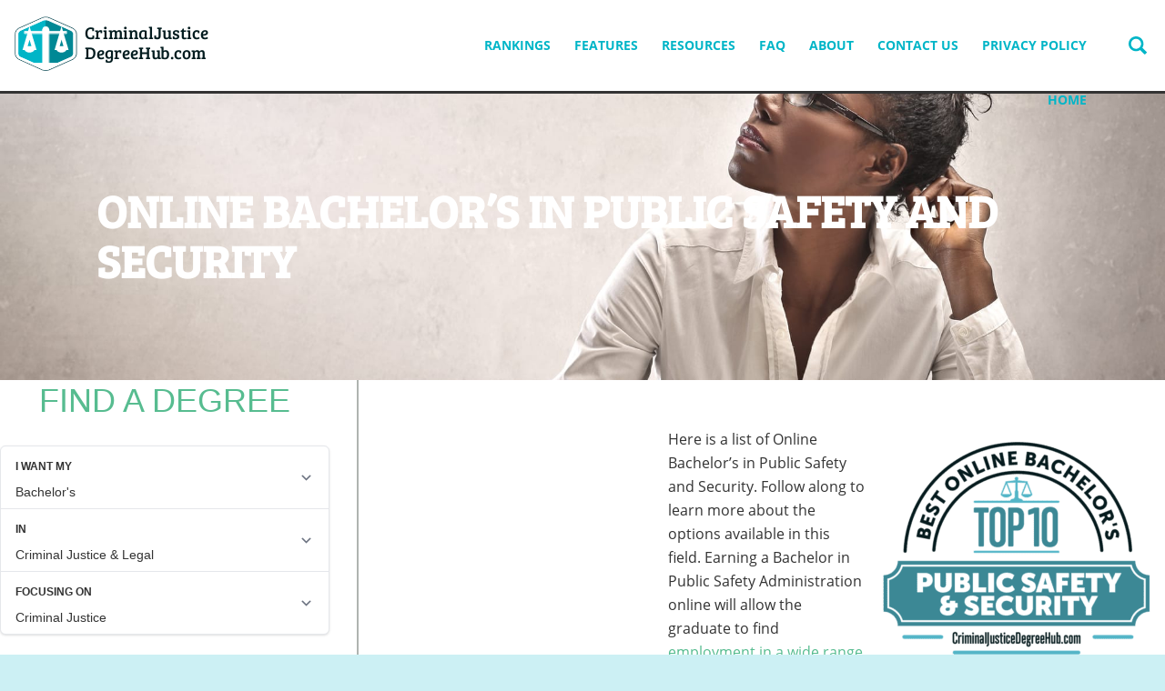

--- FILE ---
content_type: text/html; charset=UTF-8
request_url: https://www.criminaljusticedegreehub.com/best-online-public-safety-degree/
body_size: 18082
content:
<!doctype html>

<!--[if lt IE 7]> <html class="no-js lt-ie10 lt-ie9 lt-ie8 lt-ie7" lang="en"> <![endif]-->
<!--[if IE 7]> <html class="no-js lt-ie10 lt-ie9 lt-ie8" lang="en"> <![endif]-->
<!--[if IE 8]> <html class="no-js lt-ie10 lt-ie9" lang="en"> <![endif]-->
<!--[if IE 9]> <html class="no-js lt-ie10" lang="en"> <![endif]-->
<!--[if gt IE 9]><!--> <html class="no-js" lang="en"> <!--<![endif]-->

<head>
  <meta charset="utf-8">
  <meta http-equiv="X-UA-Compatible" content="IE=edge,chrome=1">
  <meta name="viewport" content="initial-scale=1.0">
  <title>Online Bachelor&#039;s in Public Safety and Security</title>

  
  
    <meta name='robots' content='index, follow, max-image-preview:large, max-snippet:-1, max-video-preview:-1' />

	<!-- This site is optimized with the Yoast SEO plugin v22.5 - https://yoast.com/wordpress/plugins/seo/ -->
	<meta name="description" content="Here is a list of Online Bachelor&#039;s in Public Safety and Security. Follow along to learn more about the options available in this field." />
	<link rel="canonical" href="https://www.criminaljusticedegreehub.com/best-online-public-safety-degree/" />
	<meta property="og:locale" content="en_US" />
	<meta property="og:type" content="article" />
	<meta property="og:title" content="Online Bachelor&#039;s in Public Safety and Security" />
	<meta property="og:description" content="Here is a list of Online Bachelor&#039;s in Public Safety and Security. Follow along to learn more about the options available in this field." />
	<meta property="og:url" content="https://www.criminaljusticedegreehub.com/best-online-public-safety-degree/" />
	<meta property="og:site_name" content="Criminal Justice Degree Hub" />
	<meta property="article:published_time" content="2020-07-28T16:39:24+00:00" />
	<meta property="article:modified_time" content="2025-12-04T19:14:51+00:00" />
	<meta property="og:image" content="https://www.criminaljusticedegreehub.com/wp-content/uploads/2020/01/grad-student-thinking-600x315.jpg" />
	<meta property="og:image:width" content="600" />
	<meta property="og:image:height" content="315" />
	<meta property="og:image:type" content="image/jpeg" />
	<meta name="author" content="Staff Writer" />
	<meta name="twitter:label1" content="Written by" />
	<meta name="twitter:data1" content="Staff Writer" />
	<meta name="twitter:label2" content="Est. reading time" />
	<meta name="twitter:data2" content="14 minutes" />
	<script type="application/ld+json" class="yoast-schema-graph">{"@context":"https://schema.org","@graph":[{"@type":"Article","@id":"https://www.criminaljusticedegreehub.com/best-online-public-safety-degree/#article","isPartOf":{"@id":"https://www.criminaljusticedegreehub.com/best-online-public-safety-degree/"},"author":{"name":"Staff Writer","@id":"https://www.criminaljusticedegreehub.com/#/schema/person/ec86d2d774b87581204e0f32f203de76"},"headline":"Online Bachelor&#8217;s in Public Safety and Security","datePublished":"2020-07-28T16:39:24+00:00","dateModified":"2025-12-04T19:14:51+00:00","mainEntityOfPage":{"@id":"https://www.criminaljusticedegreehub.com/best-online-public-safety-degree/"},"wordCount":2419,"publisher":{"@id":"https://www.criminaljusticedegreehub.com/#organization"},"image":{"@id":"https://www.criminaljusticedegreehub.com/best-online-public-safety-degree/#primaryimage"},"thumbnailUrl":"https://www.criminaljusticedegreehub.com/wp-content/uploads/2020/01/grad-student-thinking.jpg","articleSection":["Rankings"],"inLanguage":"en-US"},{"@type":"WebPage","@id":"https://www.criminaljusticedegreehub.com/best-online-public-safety-degree/","url":"https://www.criminaljusticedegreehub.com/best-online-public-safety-degree/","name":"Online Bachelor's in Public Safety and Security","isPartOf":{"@id":"https://www.criminaljusticedegreehub.com/#website"},"primaryImageOfPage":{"@id":"https://www.criminaljusticedegreehub.com/best-online-public-safety-degree/#primaryimage"},"image":{"@id":"https://www.criminaljusticedegreehub.com/best-online-public-safety-degree/#primaryimage"},"thumbnailUrl":"https://www.criminaljusticedegreehub.com/wp-content/uploads/2020/01/grad-student-thinking.jpg","datePublished":"2020-07-28T16:39:24+00:00","dateModified":"2025-12-04T19:14:51+00:00","description":"Here is a list of Online Bachelor's in Public Safety and Security. Follow along to learn more about the options available in this field.","inLanguage":"en-US","potentialAction":[{"@type":"ReadAction","target":["https://www.criminaljusticedegreehub.com/best-online-public-safety-degree/"]}]},{"@type":"ImageObject","inLanguage":"en-US","@id":"https://www.criminaljusticedegreehub.com/best-online-public-safety-degree/#primaryimage","url":"https://www.criminaljusticedegreehub.com/wp-content/uploads/2020/01/grad-student-thinking.jpg","contentUrl":"https://www.criminaljusticedegreehub.com/wp-content/uploads/2020/01/grad-student-thinking.jpg","width":2000,"height":1333},{"@type":"WebSite","@id":"https://www.criminaljusticedegreehub.com/#website","url":"https://www.criminaljusticedegreehub.com/","name":"Criminal Justice Degree Hub","description":"Prepare for a career in criminal justice","publisher":{"@id":"https://www.criminaljusticedegreehub.com/#organization"},"potentialAction":[{"@type":"SearchAction","target":{"@type":"EntryPoint","urlTemplate":"https://www.criminaljusticedegreehub.com/?s={search_term_string}"},"query-input":"required name=search_term_string"}],"inLanguage":"en-US"},{"@type":"Organization","@id":"https://www.criminaljusticedegreehub.com/#organization","name":"Criminal Justice Degree Hub","url":"https://www.criminaljusticedegreehub.com/","logo":{"@type":"ImageObject","inLanguage":"en-US","@id":"https://www.criminaljusticedegreehub.com/#/schema/logo/image/","url":"https://www.criminaljusticedegreehub.com/wp-content/uploads/2013/02/online-criminal-justice-programs.png","contentUrl":"https://www.criminaljusticedegreehub.com/wp-content/uploads/2013/02/online-criminal-justice-programs.png","width":324,"height":324,"caption":"Criminal Justice Degree Hub"},"image":{"@id":"https://www.criminaljusticedegreehub.com/#/schema/logo/image/"}},{"@type":"Person","@id":"https://www.criminaljusticedegreehub.com/#/schema/person/ec86d2d774b87581204e0f32f203de76","name":"Staff Writer","url":"https://www.criminaljusticedegreehub.com/author/staff-writer/"}]}</script>
	<!-- / Yoast SEO plugin. -->


<link rel='dns-prefetch' href='//degrees.criminaljusticedegreehub.com' />
<link rel='stylesheet' id='wp-block-library-css' href='https://www.criminaljusticedegreehub.com/wp-includes/css/dist/block-library/style.min.css' type='text/css' media='all' />
<style id='mobius-qdf-style-inline-css' type='text/css'>
/*!**************************************************************************************************************************************************************************************************************************************************!*\
  !*** css ./node_modules/css-loader/dist/cjs.js??ruleSet[1].rules[3].use[1]!./node_modules/postcss-loader/dist/cjs.js??ruleSet[1].rules[3].use[2]!./node_modules/sass-loader/dist/cjs.js??ruleSet[1].rules[3].use[3]!./blocks/qdf/src/style.scss ***!
  \**************************************************************************************************************************************************************************************************************************************************/
/**
 * The following styles get applied both on the front of your site
 * and in the editor.
 *
 * Replace them with your own styles or remove the file completely.
 */

/*# sourceMappingURL=style-qdf.css.map*/
</style>
<style id='mobius-el-style-inline-css' type='text/css'>
/*!*************************************************************************************************************************************************************************************************************************************************!*\
  !*** css ./node_modules/css-loader/dist/cjs.js??ruleSet[1].rules[3].use[1]!./node_modules/postcss-loader/dist/cjs.js??ruleSet[1].rules[3].use[2]!./node_modules/sass-loader/dist/cjs.js??ruleSet[1].rules[3].use[3]!./blocks/el/src/style.scss ***!
  \*************************************************************************************************************************************************************************************************************************************************/
/**
 * The following styles get applied both on the front of your site
 * and in the editor.
 *
 * Replace them with your own styles or remove the file completely.
 */

/*# sourceMappingURL=style-el.css.map*/
</style>
<style id='classic-theme-styles-inline-css' type='text/css'>
/*! This file is auto-generated */
.wp-block-button__link{color:#fff;background-color:#32373c;border-radius:9999px;box-shadow:none;text-decoration:none;padding:calc(.667em + 2px) calc(1.333em + 2px);font-size:1.125em}.wp-block-file__button{background:#32373c;color:#fff;text-decoration:none}
</style>
<style id='global-styles-inline-css' type='text/css'>
:root{--wp--preset--aspect-ratio--square: 1;--wp--preset--aspect-ratio--4-3: 4/3;--wp--preset--aspect-ratio--3-4: 3/4;--wp--preset--aspect-ratio--3-2: 3/2;--wp--preset--aspect-ratio--2-3: 2/3;--wp--preset--aspect-ratio--16-9: 16/9;--wp--preset--aspect-ratio--9-16: 9/16;--wp--preset--color--black: #000000;--wp--preset--color--cyan-bluish-gray: #abb8c3;--wp--preset--color--white: #ffffff;--wp--preset--color--pale-pink: #f78da7;--wp--preset--color--vivid-red: #cf2e2e;--wp--preset--color--luminous-vivid-orange: #ff6900;--wp--preset--color--luminous-vivid-amber: #fcb900;--wp--preset--color--light-green-cyan: #7bdcb5;--wp--preset--color--vivid-green-cyan: #00d084;--wp--preset--color--pale-cyan-blue: #8ed1fc;--wp--preset--color--vivid-cyan-blue: #0693e3;--wp--preset--color--vivid-purple: #9b51e0;--wp--preset--gradient--vivid-cyan-blue-to-vivid-purple: linear-gradient(135deg,rgba(6,147,227,1) 0%,rgb(155,81,224) 100%);--wp--preset--gradient--light-green-cyan-to-vivid-green-cyan: linear-gradient(135deg,rgb(122,220,180) 0%,rgb(0,208,130) 100%);--wp--preset--gradient--luminous-vivid-amber-to-luminous-vivid-orange: linear-gradient(135deg,rgba(252,185,0,1) 0%,rgba(255,105,0,1) 100%);--wp--preset--gradient--luminous-vivid-orange-to-vivid-red: linear-gradient(135deg,rgba(255,105,0,1) 0%,rgb(207,46,46) 100%);--wp--preset--gradient--very-light-gray-to-cyan-bluish-gray: linear-gradient(135deg,rgb(238,238,238) 0%,rgb(169,184,195) 100%);--wp--preset--gradient--cool-to-warm-spectrum: linear-gradient(135deg,rgb(74,234,220) 0%,rgb(151,120,209) 20%,rgb(207,42,186) 40%,rgb(238,44,130) 60%,rgb(251,105,98) 80%,rgb(254,248,76) 100%);--wp--preset--gradient--blush-light-purple: linear-gradient(135deg,rgb(255,206,236) 0%,rgb(152,150,240) 100%);--wp--preset--gradient--blush-bordeaux: linear-gradient(135deg,rgb(254,205,165) 0%,rgb(254,45,45) 50%,rgb(107,0,62) 100%);--wp--preset--gradient--luminous-dusk: linear-gradient(135deg,rgb(255,203,112) 0%,rgb(199,81,192) 50%,rgb(65,88,208) 100%);--wp--preset--gradient--pale-ocean: linear-gradient(135deg,rgb(255,245,203) 0%,rgb(182,227,212) 50%,rgb(51,167,181) 100%);--wp--preset--gradient--electric-grass: linear-gradient(135deg,rgb(202,248,128) 0%,rgb(113,206,126) 100%);--wp--preset--gradient--midnight: linear-gradient(135deg,rgb(2,3,129) 0%,rgb(40,116,252) 100%);--wp--preset--font-size--small: 13px;--wp--preset--font-size--medium: 20px;--wp--preset--font-size--large: 36px;--wp--preset--font-size--x-large: 42px;--wp--preset--spacing--20: 0.44rem;--wp--preset--spacing--30: 0.67rem;--wp--preset--spacing--40: 1rem;--wp--preset--spacing--50: 1.5rem;--wp--preset--spacing--60: 2.25rem;--wp--preset--spacing--70: 3.38rem;--wp--preset--spacing--80: 5.06rem;--wp--preset--shadow--natural: 6px 6px 9px rgba(0, 0, 0, 0.2);--wp--preset--shadow--deep: 12px 12px 50px rgba(0, 0, 0, 0.4);--wp--preset--shadow--sharp: 6px 6px 0px rgba(0, 0, 0, 0.2);--wp--preset--shadow--outlined: 6px 6px 0px -3px rgba(255, 255, 255, 1), 6px 6px rgba(0, 0, 0, 1);--wp--preset--shadow--crisp: 6px 6px 0px rgba(0, 0, 0, 1);}:where(.is-layout-flex){gap: 0.5em;}:where(.is-layout-grid){gap: 0.5em;}body .is-layout-flex{display: flex;}.is-layout-flex{flex-wrap: wrap;align-items: center;}.is-layout-flex > :is(*, div){margin: 0;}body .is-layout-grid{display: grid;}.is-layout-grid > :is(*, div){margin: 0;}:where(.wp-block-columns.is-layout-flex){gap: 2em;}:where(.wp-block-columns.is-layout-grid){gap: 2em;}:where(.wp-block-post-template.is-layout-flex){gap: 1.25em;}:where(.wp-block-post-template.is-layout-grid){gap: 1.25em;}.has-black-color{color: var(--wp--preset--color--black) !important;}.has-cyan-bluish-gray-color{color: var(--wp--preset--color--cyan-bluish-gray) !important;}.has-white-color{color: var(--wp--preset--color--white) !important;}.has-pale-pink-color{color: var(--wp--preset--color--pale-pink) !important;}.has-vivid-red-color{color: var(--wp--preset--color--vivid-red) !important;}.has-luminous-vivid-orange-color{color: var(--wp--preset--color--luminous-vivid-orange) !important;}.has-luminous-vivid-amber-color{color: var(--wp--preset--color--luminous-vivid-amber) !important;}.has-light-green-cyan-color{color: var(--wp--preset--color--light-green-cyan) !important;}.has-vivid-green-cyan-color{color: var(--wp--preset--color--vivid-green-cyan) !important;}.has-pale-cyan-blue-color{color: var(--wp--preset--color--pale-cyan-blue) !important;}.has-vivid-cyan-blue-color{color: var(--wp--preset--color--vivid-cyan-blue) !important;}.has-vivid-purple-color{color: var(--wp--preset--color--vivid-purple) !important;}.has-black-background-color{background-color: var(--wp--preset--color--black) !important;}.has-cyan-bluish-gray-background-color{background-color: var(--wp--preset--color--cyan-bluish-gray) !important;}.has-white-background-color{background-color: var(--wp--preset--color--white) !important;}.has-pale-pink-background-color{background-color: var(--wp--preset--color--pale-pink) !important;}.has-vivid-red-background-color{background-color: var(--wp--preset--color--vivid-red) !important;}.has-luminous-vivid-orange-background-color{background-color: var(--wp--preset--color--luminous-vivid-orange) !important;}.has-luminous-vivid-amber-background-color{background-color: var(--wp--preset--color--luminous-vivid-amber) !important;}.has-light-green-cyan-background-color{background-color: var(--wp--preset--color--light-green-cyan) !important;}.has-vivid-green-cyan-background-color{background-color: var(--wp--preset--color--vivid-green-cyan) !important;}.has-pale-cyan-blue-background-color{background-color: var(--wp--preset--color--pale-cyan-blue) !important;}.has-vivid-cyan-blue-background-color{background-color: var(--wp--preset--color--vivid-cyan-blue) !important;}.has-vivid-purple-background-color{background-color: var(--wp--preset--color--vivid-purple) !important;}.has-black-border-color{border-color: var(--wp--preset--color--black) !important;}.has-cyan-bluish-gray-border-color{border-color: var(--wp--preset--color--cyan-bluish-gray) !important;}.has-white-border-color{border-color: var(--wp--preset--color--white) !important;}.has-pale-pink-border-color{border-color: var(--wp--preset--color--pale-pink) !important;}.has-vivid-red-border-color{border-color: var(--wp--preset--color--vivid-red) !important;}.has-luminous-vivid-orange-border-color{border-color: var(--wp--preset--color--luminous-vivid-orange) !important;}.has-luminous-vivid-amber-border-color{border-color: var(--wp--preset--color--luminous-vivid-amber) !important;}.has-light-green-cyan-border-color{border-color: var(--wp--preset--color--light-green-cyan) !important;}.has-vivid-green-cyan-border-color{border-color: var(--wp--preset--color--vivid-green-cyan) !important;}.has-pale-cyan-blue-border-color{border-color: var(--wp--preset--color--pale-cyan-blue) !important;}.has-vivid-cyan-blue-border-color{border-color: var(--wp--preset--color--vivid-cyan-blue) !important;}.has-vivid-purple-border-color{border-color: var(--wp--preset--color--vivid-purple) !important;}.has-vivid-cyan-blue-to-vivid-purple-gradient-background{background: var(--wp--preset--gradient--vivid-cyan-blue-to-vivid-purple) !important;}.has-light-green-cyan-to-vivid-green-cyan-gradient-background{background: var(--wp--preset--gradient--light-green-cyan-to-vivid-green-cyan) !important;}.has-luminous-vivid-amber-to-luminous-vivid-orange-gradient-background{background: var(--wp--preset--gradient--luminous-vivid-amber-to-luminous-vivid-orange) !important;}.has-luminous-vivid-orange-to-vivid-red-gradient-background{background: var(--wp--preset--gradient--luminous-vivid-orange-to-vivid-red) !important;}.has-very-light-gray-to-cyan-bluish-gray-gradient-background{background: var(--wp--preset--gradient--very-light-gray-to-cyan-bluish-gray) !important;}.has-cool-to-warm-spectrum-gradient-background{background: var(--wp--preset--gradient--cool-to-warm-spectrum) !important;}.has-blush-light-purple-gradient-background{background: var(--wp--preset--gradient--blush-light-purple) !important;}.has-blush-bordeaux-gradient-background{background: var(--wp--preset--gradient--blush-bordeaux) !important;}.has-luminous-dusk-gradient-background{background: var(--wp--preset--gradient--luminous-dusk) !important;}.has-pale-ocean-gradient-background{background: var(--wp--preset--gradient--pale-ocean) !important;}.has-electric-grass-gradient-background{background: var(--wp--preset--gradient--electric-grass) !important;}.has-midnight-gradient-background{background: var(--wp--preset--gradient--midnight) !important;}.has-small-font-size{font-size: var(--wp--preset--font-size--small) !important;}.has-medium-font-size{font-size: var(--wp--preset--font-size--medium) !important;}.has-large-font-size{font-size: var(--wp--preset--font-size--large) !important;}.has-x-large-font-size{font-size: var(--wp--preset--font-size--x-large) !important;}
:where(.wp-block-post-template.is-layout-flex){gap: 1.25em;}:where(.wp-block-post-template.is-layout-grid){gap: 1.25em;}
:where(.wp-block-columns.is-layout-flex){gap: 2em;}:where(.wp-block-columns.is-layout-grid){gap: 2em;}
:root :where(.wp-block-pullquote){font-size: 1.5em;line-height: 1.6;}
</style>
<link rel='stylesheet' id='contact-form-7-css' href='https://www.criminaljusticedegreehub.com/wp-content/plugins/contact-form-7/includes/css/styles.css' type='text/css' media='all' />
<style id='mobius-style-inline-css' type='text/css'>
div.mobius-container-qdf {
  border: 0px solid;
  border-color: #000000;
  border-radius: 1px 1px 1px 1px;
}
he-qdf .mobius-title {
  background: #ffffff;
  color: #00d084;
}
he-qdf[theme=none],
he-editorial-listings[theme=none] {
  --button-background-color:#47bcc4;
  --button-background-color-hover:#fcb900;
}

</style>
<link rel='stylesheet' id='themename-css' href='https://www.criminaljusticedegreehub.com/wp-content/themes/cjdh-theme/assets/dist/style.min.css' type='text/css' media='all' />
<script type="3ebe696cebec9d25b07bfc78-text/javascript" src="https://www.criminaljusticedegreehub.com/wp-content/themes/cjdh-theme/assets/dist/header.min.js" id="header_scripts-js"></script>
<script type="3ebe696cebec9d25b07bfc78-text/javascript" src="https://www.criminaljusticedegreehub.com/wp-includes/js/jquery/jquery.min.js" id="jquery-core-js"></script>
<script type="3ebe696cebec9d25b07bfc78-text/javascript" src="https://degrees.criminaljusticedegreehub.com/assets/js/widgets/QuickDegreeFinder.jquery.min.js" id="degreefinder-js"></script>
<link rel="https://api.w.org/" href="https://www.criminaljusticedegreehub.com/wp-json/" /><link rel="alternate" title="JSON" type="application/json" href="https://www.criminaljusticedegreehub.com/wp-json/wp/v2/posts/6146" /><link rel='shortlink' href='https://www.criminaljusticedegreehub.com/?p=6146' />
<link rel="alternate" title="oEmbed (JSON)" type="application/json+oembed" href="https://www.criminaljusticedegreehub.com/wp-json/oembed/1.0/embed?url=https%3A%2F%2Fwww.criminaljusticedegreehub.com%2Fbest-online-public-safety-degree%2F" />
<link rel="alternate" title="oEmbed (XML)" type="text/xml+oembed" href="https://www.criminaljusticedegreehub.com/wp-json/oembed/1.0/embed?url=https%3A%2F%2Fwww.criminaljusticedegreehub.com%2Fbest-online-public-safety-degree%2F&#038;format=xml" />
<style type='text/css'>.degree-finder-wrapper { margin-bottom: 16px !important; }</style><meta name="google-site-verification" content="SEaMsBhdURDf7kFYxaJ9zXnzlL4-4cVVNS7Aklesu8w" />             		<style type="text/css" id="wp-custom-css">
			#sidebar {
  float: left !important;
  width: 30.76157% !important;
}

#content {
  width: 65.23843% !important; 
  float: right !important; 
}

#sidebar, 
#content {
  display: inline-block !important;
}

/* Styles for the homepage */
.is-homepage #sidebar {
    float: right !important;
}

.is-homepage #content { /* replace #content with the appropriate selector for your main content area */
    float: left !important;
}

		</style>
		  <link rel="apple-touch-icon" sizes="57x57" href="/apple-touch-icon-57x57.png">
<link rel="apple-touch-icon" sizes="60x60" href="/apple-touch-icon-60x60.png">
<link rel="apple-touch-icon" sizes="72x72" href="/apple-touch-icon-72x72.png">
<link rel="apple-touch-icon" sizes="76x76" href="/apple-touch-icon-76x76.png">
<link rel="apple-touch-icon" sizes="114x114" href="/apple-touch-icon-114x114.png">
<link rel="apple-touch-icon" sizes="120x120" href="/apple-touch-icon-120x120.png">
<link rel="apple-touch-icon" sizes="144x144" href="/apple-touch-icon-144x144.png">
<link rel="apple-touch-icon" sizes="152x152" href="/apple-touch-icon-152x152.png">
<link rel="apple-touch-icon" sizes="180x180" href="/apple-touch-icon-180x180.png">
<link rel="mask-icon" href="/safari-pinned-tab.svg" color="#006699">
<meta name="msapplication-TileColor" content="#006699">
<meta name="msapplication-TileImage" content="/mstile-144x144.png">
<meta name="theme-color" content="#00b5c7">
</head>

<body class="post-template-default single single-post postid-6146 single-format-standard rankings" >
  <div class="page-wrapper">
    <header role="banner" class="site-header">
      <a href="https://www.criminaljusticedegreehub.com" class="site-logo"><svg aria-hidden="true"  xmlns="http://www.w3.org/2000/svg" width="265" height="88" viewBox="0 0 265 88"><path fill="#FFF" stroke="#05454F" stroke-miterlimit="10" d="M44.3 76.7c-1.7 0-3.2-.3-4.5-.8L9 62c-2.6-1.2-4.5-4.3-4.5-7.2v-26c0-2.9 1.9-6 4.5-7.2L39.9 7.8c1.2-.5 2.8-.8 4.4-.8 1.7 0 3.2.3 4.4.8l31 13.8c2.6 1.2 4.7 4.3 4.7 7.2v26.1c0 2.9-2.1 6-4.7 7.2l-31 13.8c-1.1.5-2.8.8-4.4.8zm0-67.6c-1.3 0-2.6.2-3.6.6L9.8 23.6c-1.8.8-3.3 3.2-3.3 5.2v26.1c0 2 1.5 4.4 3.3 5.2l30.9 13.8c.9.4 2.2.6 3.5.6 1.3 0 2.6-.2 3.6-.6L79 60c1.8-.8 3.5-3.2 3.5-5.2v-26c0-2-1.7-4.4-3.5-5.2L48 9.8c-1-.4-2.4-.7-3.7-.7z"/><path fill="#008895" d="M43.9 8.3l35.3 16.5L81 27v29.2l-1.9 3.3-35.4 14.8z"/><path fill="#00B5C7" d="M44 8.3L8.7 24.8 7 27v29.2l1.8 3.3 35.4 14.8z"/><path fill="#FFF" stroke="#FFF" d="M44.2 75.4c-1.6 0-3.1-.3-4.3-.8L10.3 61.3c-2.5-1.2-4.3-4.2-4.3-7v-25c0-2.8 1.8-5.8 4.3-6.9L40 9.1c1.2-.5 2.6-.8 4.2-.8s3.1.3 4.3.8l29.9 13.3c2.5 1.1 4.6 4.2 4.6 6.9v25.1c0 2.8-2.1 5.8-4.6 6.9L48.6 74.6c-1.2.5-2.8.8-4.4.8m0-65c-1.3 0-2.5.2-3.4.6L11.1 24.3c-1.7.8-3.1 3.1-3.1 5v25.1c0 1.9 1.4 4.2 3.1 5l29.7 13.3c.9.4 2.1.6 3.4.6 1.3 0 2.5-.2 3.4-.6l29.9-13.3c1.7-.8 3.4-3.1 3.4-5V29.3c0-1.9-1.7-4.2-3.4-5L47.7 11c-.8-.4-2.2-.6-3.5-.6"/><path fill="none" stroke="#FFF" stroke-miterlimit="10" d="M44.2 75.4c-1.6 0-3.1-.3-4.3-.8L10.1 61.3c-2.5-1.1-4.6-4.2-4.6-6.9V29.3c0-2.8 2.1-5.8 4.6-6.9L39.9 9.1c1.2-.5 2.7-.8 4.3-.8 1.6 0 3.1.3 4.3.8l29.6 13.3c2.5 1.1 4.4 4.2 4.4 6.9v25.1c0 2.8-1.9 5.8-4.4 6.9L48.4 74.6c-1.1.5-2.6.8-4.2.8zm0-65c-1.3 0-2.5.2-3.4.6L10.9 24.3c-1.7.8-3.4 3.1-3.4 5v25.1c0 1.9 1.6 4.2 3.4 5l29.8 13.3c.9.4 2.2.6 3.5.6 1.3 0 2.6-.2 3.4-.6l29.7-13.3c1.7-.8 3.2-3.1 3.2-5V29.3c0-1.9-1.4-4.2-3.2-5L47.6 11c-.9-.4-2.1-.6-3.4-.6z"/><path fill="#FFF" d="M17 26h54v2H17z"/><path fill="none" stroke="#FFF" stroke-miterlimit="10" d="M16.5 25.5h55v3h-55z"/><path fill="none" stroke="#FFF" stroke-width="5" stroke-miterlimit="10" d="M29 47.5l-5.9-19.8-5.8 19.8z"/><path fill="#FFF" d="M28.3 67h31.9l-15.8 7.3z"/><path fill="none" stroke="#FFF" stroke-miterlimit="10" d="M28.3 67.5h31.9l-15.8 7.3z"/><path fill="none" stroke="#FFF" stroke-width="5" stroke-miterlimit="10" d="M70.8 47.5l-5.9-19.8-5.8 19.8z"/><path fill="#FFF" d="M40 23h8v50h-8z"/><path fill="none" stroke="#FFF" stroke-miterlimit="10" d="M40.5 23.5h8v50h-8z"/><path fill="#FFF" d="M48.4 23.5c0 2.2-1.8 4.1-4.1 4.1-2.2 0-4.1-1.8-4.1-4.1 0-2.2 1.8-4.1 4.1-4.1 2.3.1 4.1 1.9 4.1 4.1"/><circle fill="none" stroke="#FFF" stroke-miterlimit="10" cx="44.3" cy="23.5" r="4.1"/><path fill="#FFF" d="M29.7 49c0 2-3 4.3-6.7 4.3S16.5 51 16.5 49h13.2zM71.5 49c0 2-3 4.3-6.7 4.3S58.3 51 58.3 49h13.2z"/><text fill="#031C1F" font-family="Bree Serif,BreeSerif-Regular" font-size="22.6" transform="translate(94.49 35.435)"><tspan x="0" y="0">CriminalJustice</tspan> <tspan x="0" y="26.761">DegreeHub.com</tspan></text></svg><span>Criminal Justice Degree Hub</span></a>
      <nav role="navigation" class="nav main-nav">
        <a class="screen-reader-text skip-link" href="#content">Skip to content</a>
        <button class="mobile-menu-toggle js-menu-toggle"><svg aria-hidden="true"  xmlns="http://www.w3.org/2000/svg" width="26.2" height="17.8" viewBox="0 0 26.2 17.8"><g stroke-width="3" stroke="#BFC8CC" stroke-linecap="round"><path class="top" d="M1.5 1.5h23.2"/><path class="center" d="M1.5 8.9h23.2"/><path class="bottom" d="M1.5 16.3h23.2"/></g></svg><span>Menu</span></button>
        <ul id="menu-top-nav-menu" class="menu"><li id="menu-item-2242" class="menu-item menu-item-type-custom menu-item-object-custom menu-item-has-children parent-item menu-item-2242"><a href="https://www.criminaljusticedegreehub.com/top-10-listings/">Rankings</a>
<ul class="sub-menu">
	<li id="menu-item-4680" class="menu-item menu-item-type-post_type menu-item-object-post menu-item-4680"><a href="https://www.criminaljusticedegreehub.com/top-online-criminal-justice-degree-programs/">Top 10 Online Criminal Justice Degree Programs</a></li>
	<li id="menu-item-2368" class="menu-item menu-item-type-custom menu-item-object-custom menu-item-2368"><a href="https://www.criminaljusticedegreehub.com/top-10-most-affordable-criminal-justice-degree-programs/">Top 10 Most Affordable Criminal Justice Degree Programs</a></li>
	<li id="menu-item-2424" class="menu-item menu-item-type-custom menu-item-object-custom menu-item-2424"><a href="https://www.criminaljusticedegreehub.com/top-10-traditional-criminal-justice-schools/">Top 10 Traditional CJ Programs</a></li>
	<li id="menu-item-2425" class="menu-item menu-item-type-custom menu-item-object-custom menu-item-2425"><a href="https://www.criminaljusticedegreehub.com/top-10-criminal-justice-certificate-programs/">Top 10 Criminal Justice Certificate Programs</a></li>
	<li id="menu-item-2426" class="menu-item menu-item-type-custom menu-item-object-custom menu-item-2426"><a href="https://www.criminaljusticedegreehub.com/top-10-criminal-justice-associates-degree-programs/">Top CJ Associate Programs</a></li>
	<li id="menu-item-2357" class="menu-item menu-item-type-custom menu-item-object-custom menu-item-2357"><a href="https://www.criminaljusticedegreehub.com/top-10-bachelors-in-criminal-justice-degree-programs/">Top 10 Bachelor&#8217;s in Criminal Justice Degree Programs</a></li>
	<li id="menu-item-2428" class="menu-item menu-item-type-custom menu-item-object-custom menu-item-2428"><a href="https://www.criminaljusticedegreehub.com/top-10-masters-in-criminal-justice/">Top Masters in CJ</a></li>
	<li id="menu-item-2427" class="menu-item menu-item-type-custom menu-item-object-custom menu-item-2427"><a href="https://www.criminaljusticedegreehub.com/top-10-online-masters-in-criminal-justice/">Top Online CJ Masters Programs</a></li>
	<li id="menu-item-2376" class="menu-item menu-item-type-custom menu-item-object-custom menu-item-2376"><a href="https://www.criminaljusticedegreehub.com/the-top-ten-graduate-degree-programs-in-criminal-justice/">Top 10 Graduate Degree Programs in Criminal Justice</a></li>
	<li id="menu-item-2348" class="menu-item menu-item-type-custom menu-item-object-custom menu-item-2348"><a href="https://www.criminaljusticedegreehub.com/top-ten-homeland-security-degree-programs/">Top 10 Homeland Security Degree Programs</a></li>
	<li id="menu-item-2353" class="menu-item menu-item-type-custom menu-item-object-custom menu-item-2353"><a href="https://www.criminaljusticedegreehub.com/top-10-information-technology-degree-programs/">Top 10 IT Degree Programs</a></li>
	<li id="menu-item-2429" class="menu-item menu-item-type-custom menu-item-object-custom menu-item-2429"><a href="https://www.criminaljusticedegreehub.com/top-online-law-degree-programs/">Top Online Law Programs</a></li>
	<li id="menu-item-2380" class="menu-item menu-item-type-custom menu-item-object-custom menu-item-2380"><a href="https://www.criminaljusticedegreehub.com/top-10-law-enforcement-degree-programs/">Top 10 Law Enforcement Degree Programs</a></li>
	<li id="menu-item-2361" class="menu-item menu-item-type-custom menu-item-object-custom menu-item-2361"><a href="https://www.criminaljusticedegreehub.com/top-10-paralegal-degree-programs/">Top 10 Paralegal Degree Programs</a></li>
	<li id="menu-item-3264" class="menu-item menu-item-type-custom menu-item-object-custom menu-item-3264"><a href="https://www.criminaljusticedegreehub.com/top-ten-rotc-programs-for-criminal-justice-majors/">Top Ten ROTC Programs for Criminal Justice Majors</a></li>
	<li id="menu-item-2372" class="menu-item menu-item-type-custom menu-item-object-custom menu-item-2372"><a href="https://www.criminaljusticedegreehub.com/top-10-degree-programs-in-social-work/">Top 10 Degree Programs in Social Work</a></li>
</ul>
</li>
<li id="menu-item-2241" class="menu-item menu-item-type-custom menu-item-object-custom menu-item-has-children parent-item menu-item-2241"><a href="https://www.criminaljusticedegreehub.com/cjdhub-specials/">Features</a>
<ul class="sub-menu">
	<li id="menu-item-2340" class="menu-item menu-item-type-post_type menu-item-object-page menu-item-2340"><a href="https://www.criminaljusticedegreehub.com/death-penalty/">A Stark Look at the Death Penalty</a></li>
	<li id="menu-item-2232" class="menu-item menu-item-type-post_type menu-item-object-page menu-item-2232"><a href="https://www.criminaljusticedegreehub.com/geriatric-prisoners/">Aging Behind Bars</a></li>
	<li id="menu-item-2559" class="menu-item menu-item-type-post_type menu-item-object-page menu-item-2559"><a href="https://www.criminaljusticedegreehub.com/crime-stats/">America&#8217;s Rap Sheet: Has Crime Ever Been Worse in America?</a></li>
	<li id="menu-item-2419" class="menu-item menu-item-type-post_type menu-item-object-page menu-item-2419"><a href="https://www.criminaljusticedegreehub.com/conspiracy-theories/">Conspiracy Theories that Turned Out to be True</a></li>
	<li id="menu-item-2247" class="menu-item menu-item-type-custom menu-item-object-custom menu-item-2247"><a href="https://www.criminaljusticedegreehub.com/crime-fighters/">The Crime Fighters</a></li>
	<li id="menu-item-2709" class="menu-item menu-item-type-post_type menu-item-object-page menu-item-2709"><a href="https://www.criminaljusticedegreehub.com/death-penalty-v-the-eighth-amendment/">The Death Penalty v. The Eighth Amendment</a></li>
	<li id="menu-item-2609" class="menu-item menu-item-type-post_type menu-item-object-page menu-item-2609"><a href="https://www.criminaljusticedegreehub.com/forensics-internet/">Cyber Crimebusters: How Internet  Forensics Changed Criminal Investigations</a></li>
	<li id="menu-item-2769" class="menu-item menu-item-type-post_type menu-item-object-page menu-item-2769"><a href="https://www.criminaljusticedegreehub.com/martial-law/">The Transfer of Military Surplus to Domestic Police</a></li>
	<li id="menu-item-2234" class="menu-item menu-item-type-post_type menu-item-object-page menu-item-2234"><a href="https://www.criminaljusticedegreehub.com/locked-up-in-america/">Locked Up in America</a></li>
	<li id="menu-item-3151" class="menu-item menu-item-type-post_type menu-item-object-page menu-item-3151"><a href="https://www.criminaljusticedegreehub.com/modern-prisons-predecessors/">Modern Prisons and Their Predecessors</a></li>
	<li id="menu-item-2587" class="menu-item menu-item-type-post_type menu-item-object-page menu-item-2587"><a href="https://www.criminaljusticedegreehub.com/drones-future/">The Past and Future of Drones in the U.S.</a></li>
	<li id="menu-item-2246" class="menu-item menu-item-type-custom menu-item-object-custom menu-item-2246"><a href="https://www.criminaljusticedegreehub.com/gun-control/">The Value of a Well Armed Citizenry</a></li>
	<li id="menu-item-2574" class="menu-item menu-item-type-post_type menu-item-object-page menu-item-2574"><a href="https://www.criminaljusticedegreehub.com/victims-rights/">Victims Have Rights Too</a></li>
	<li id="menu-item-3268" class="menu-item menu-item-type-post_type menu-item-object-page menu-item-3268"><a href="https://www.criminaljusticedegreehub.com/bounty-hunters/">What Bounty Hunters Look Like Today</a></li>
	<li id="menu-item-3564" class="menu-item menu-item-type-custom menu-item-object-custom menu-item-3564"><a href="https://www.criminaljusticedegreehub.com/judicial-miscarriage/">10 Miscarriages of Justice</a></li>
	<li id="menu-item-3270" class="menu-item menu-item-type-custom menu-item-object-custom menu-item-3270"><a href="https://www.criminaljusticedegreehub.com/10-most-dangerous-prison-gangs/">10 Most Dangerous Prison Gangs in the World</a></li>
	<li id="menu-item-3565" class="menu-item menu-item-type-custom menu-item-object-custom menu-item-3565"><a href="https://www.criminaljusticedegreehub.com/30-literary-works-penned-in-prison/">30 Literary Works Penned in Prison</a></li>
	<li id="menu-item-2856" class="menu-item menu-item-type-post_type menu-item-object-page menu-item-2856"><a href="https://www.criminaljusticedegreehub.com/most-wanted-criminals-united-states/">Most Wanted Criminals in the United States</a></li>
	<li id="menu-item-2743" class="menu-item menu-item-type-post_type menu-item-object-page menu-item-2743"><a href="https://www.criminaljusticedegreehub.com/debate-gun-control-effective/">The Debate: Is Gun Control Effective?</a></li>
	<li id="menu-item-3267" class="menu-item menu-item-type-post_type menu-item-object-page menu-item-3267"><a href="https://www.criminaljusticedegreehub.com/presidential-misconduct/">Presidential Misconduct</a></li>
	<li id="menu-item-3567" class="menu-item menu-item-type-custom menu-item-object-custom menu-item-3567"><a href="https://www.criminaljusticedegreehub.com/top-10-law-enforcement-vehicles/">Top 10 Law Enforcement Vehicles</a></li>
	<li id="menu-item-3568" class="menu-item menu-item-type-custom menu-item-object-custom menu-item-3568"><a href="https://www.criminaljusticedegreehub.com/top-10-most-beautiful-prisons-in-the-world/">Top 10 Most Beautiful Prisons in the World</a></li>
	<li id="menu-item-3569" class="menu-item menu-item-type-custom menu-item-object-custom menu-item-3569"><a href="https://www.criminaljusticedegreehub.com/top-10-most-violent-prisons-in-the-world/">Top 10 Most Violent Prisons in the World</a></li>
	<li id="menu-item-3570" class="menu-item menu-item-type-custom menu-item-object-custom menu-item-3570"><a href="https://www.criminaljusticedegreehub.com/top-10-armored-vehicles/">Top Personal Security Vehicles</a></li>
	<li id="menu-item-3571" class="menu-item menu-item-type-custom menu-item-object-custom menu-item-3571"><a href="https://www.criminaljusticedegreehub.com/private-armor/">Top Private Security Vehicles</a></li>
	<li id="menu-item-2755" class="menu-item menu-item-type-post_type menu-item-object-page menu-item-2755"><a href="https://www.criminaljusticedegreehub.com/violent-crime-us-abroad/">Violent Crime: The US and Abroad</a></li>
</ul>
</li>
<li id="menu-item-2237" class="menu-item menu-item-type-custom menu-item-object-custom menu-item-has-children parent-item menu-item-2237"><a href="https://www.criminaljusticedegreehub.com/criminal-justice-resources/">Resources</a>
<ul class="sub-menu">
	<li id="menu-item-3586" class="menu-item menu-item-type-custom menu-item-object-custom menu-item-3586"><a href="https://www.criminaljusticedegreehub.com/free-money-for-criminal-justice-students/">Free Money for Criminal Justice Students</a></li>
	<li id="menu-item-2871" class="menu-item menu-item-type-custom menu-item-object-custom menu-item-2871"><a href="https://www.criminaljusticedegreehub.com/top-10-entry-level-criminal-justice-jobs/">10 Best Entry Level CJ Jobs</a></li>
	<li id="menu-item-2911" class="menu-item menu-item-type-custom menu-item-object-custom menu-item-2911"><a href="https://www.criminaljusticedegreehub.com/top-10-associate-level-criminal-justice-jobs/">10 Best Associate Level Criminal Justice Jobs</a></li>
	<li id="menu-item-2962" class="menu-item menu-item-type-custom menu-item-object-custom menu-item-2962"><a href="https://www.criminaljusticedegreehub.com/top-10-bachelor-level-criminal-justice-jobs/">10 Best Bachelor Level Criminal Justice Jobs</a></li>
	<li id="menu-item-2916" class="menu-item menu-item-type-custom menu-item-object-custom menu-item-2916"><a href="https://www.criminaljusticedegreehub.com/top-10-most-useful-criminal-justice-majors/">10 Most Useful Criminal Justice Majors</a></li>
	<li id="menu-item-3157" class="menu-item menu-item-type-post_type menu-item-object-page menu-item-3157"><a href="https://www.criminaljusticedegreehub.com/important-events-criminal-justice-history/">50 Most Important Events in Criminal Justice History</a></li>
	<li id="menu-item-2238" class="menu-item menu-item-type-custom menu-item-object-custom menu-item-2238"><a href="https://www.criminaljusticedegreehub.com/criminal-justice-career-guide/">Career Guide</a></li>
	<li id="menu-item-2658" class="menu-item menu-item-type-custom menu-item-object-custom menu-item-2658"><a href="https://www.criminaljusticedegreehub.com/dealing-with-cops/">Dealing With Cops</a></li>
	<li id="menu-item-2244" class="menu-item menu-item-type-custom menu-item-object-custom menu-item-2244"><a href="https://www.criminaljusticedegreehub.com/degree-list/">Degree List</a></li>
	<li id="menu-item-2239" class="menu-item menu-item-type-custom menu-item-object-custom menu-item-2239"><a href="https://www.criminaljusticedegreehub.com/how-do-i-become/">How do I become&#8230;?</a></li>
	<li id="menu-item-3095" class="menu-item menu-item-type-custom menu-item-object-custom menu-item-3095"><a href="https://www.criminaljusticedegreehub.com/modern-criminal-justice-explained/">Modern Criminal Justice Explained</a></li>
	<li id="menu-item-2243" class="menu-item menu-item-type-custom menu-item-object-custom menu-item-2243"><a href="https://www.criminaljusticedegreehub.com/recommended-reading/">Recommended Reading</a></li>
	<li id="menu-item-2245" class="menu-item menu-item-type-custom menu-item-object-custom menu-item-2245"><a href="https://www.criminaljusticedegreehub.com/criminal-justice-schools-by-state/">States</a></li>
	<li id="menu-item-2994" class="menu-item menu-item-type-custom menu-item-object-custom menu-item-2994"><a href="https://www.criminaljusticedegreehub.com/top-10-attorney-jobs/">Top 10 Attorney Jobs</a></li>
	<li id="menu-item-3093" class="menu-item menu-item-type-custom menu-item-object-custom menu-item-3093"><a href="https://www.criminaljusticedegreehub.com/top-10-sources-for-criminal-justice-news/">Top 10 Sources for Criminal Justice News</a></li>
</ul>
</li>
<li id="menu-item-2240" class="menu-item menu-item-type-custom menu-item-object-custom menu-item-2240"><a href="https://www.criminaljusticedegreehub.com/criminal-justice-faq/">FAQ</a></li>
<li id="menu-item-2713" class="menu-item menu-item-type-post_type menu-item-object-page menu-item-2713"><a href="https://www.criminaljusticedegreehub.com/about/">About</a></li>
<li id="menu-item-2233" class="menu-item menu-item-type-post_type menu-item-object-page menu-item-privacy-policy menu-item-2233"><a rel="privacy-policy" href="https://www.criminaljusticedegreehub.com/contact/">Contact Us</a></li>
<li id="menu-item-8795" class="menu-item menu-item-type-post_type menu-item-object-page menu-item-8795"><a href="https://www.criminaljusticedegreehub.com/privacy-policy/">Privacy Policy</a></li>
<li id="menu-item-2231" class="menu-item menu-item-type-post_type menu-item-object-page menu-item-home menu-item-2231"><a href="https://www.criminaljusticedegreehub.com/">Home</a></li>
</ul>        <div class="nav-mask js-menu-toggle"></div>
      </nav>
      <div class="header-search-wrapper">
        <div class="header-search">
          <button class="search-toggle js-search-toggle"><svg aria-hidden="true"  xmlns="http://www.w3.org/2000/svg" width="20" height="21" viewBox="0 0 20 21"><path fill="#fff" d="M17.4 19.7L12.7 15c-1.3.8-2.8 1.3-4.5 1.3-4.5.1-8.2-3.6-8.2-8.1S3.7 0 8.2 0c4.5 0 8.2 3.7 8.2 8.2 0 1.6-.4 3.1-1.2 4.3l4.7 4.7c.3.2 0 .9-.5 1.4l-.7.7c-.5.5-1.1.7-1.3.4zM13.7 8.2c0-3-2.4-5.5-5.5-5.5-3 0-5.5 2.4-5.5 5.5s2.5 5.5 5.5 5.5 5.5-2.5 5.5-5.5z"/></svg><span>Search</span></button>
          <form method="get" id="searchform" class="site-search" action="https://www.criminaljusticedegreehub.com/" role="search" onsubmit="if (!window.__cfRLUnblockHandlers) return false; validateSearch()" data-cf-modified-3ebe696cebec9d25b07bfc78-="">
  <label for="s" class="assistive-text ">What are you searching for?</label>
  <input type="text" class="field" name="s" value="" id="s" placeholder="What are you searching for?"/>
  <input type="submit" class="btn" name="submit" id="searchsubmit" value="Search" />
</form>
          <button class="close search-toggle js-search-toggle"><svg aria-hidden="true"  xmlns="http://www.w3.org/2000/svg" viewBox="0 0 10 10" width="10" height="10"><g stroke-width="3" stroke="#BFC8CC" stroke-linecap="round"><path class="top-left" d="M1.5 1.5l7 7"/><path class="bottom-left" d="M1.5 8.5l7-7"/></g></svg><span>Close Search</span></button>
        </div>
      </div>
    </header>

<main role="main" class="site-content page-with-widget">

  <section class="content">

    
    <article id="post-6146" class="post-6146 post type-post status-publish format-standard has-post-thumbnail hentry category-rankings rankings">
      <header class="entry-header hide-bg" style="background-image:url(https://www.criminaljusticedegreehub.com/wp-content/uploads/2020/01/grad-student-thinking.jpg)" data-default-bg="https://www.criminaljusticedegreehub.com/wp-content/themes/cjdh-theme/assets/img/hero-default-2x.jpg">
        <h1 class="entry-title">Online Bachelor&#8217;s in Public Safety and Security</h1>
      </header>
		<div id="content">
			  <div class="content-wrapper">
        <div class="entry-content">
          <div class="wp-block-image">
<figure class="alignright size-medium"><img fetchpriority="high" decoding="async" width="300" height="267" src="https://www.criminaljusticedegreehub.com/wp-content/uploads/2020/07/10-Best-Online-Bachelors-Public-Safety-and-Security-01-300x267.png" alt="" class="wp-image-6218" srcset="https://www.criminaljusticedegreehub.com/wp-content/uploads/2020/07/10-Best-Online-Bachelors-Public-Safety-and-Security-01-300x267.png 300w, https://www.criminaljusticedegreehub.com/wp-content/uploads/2020/07/10-Best-Online-Bachelors-Public-Safety-and-Security-01-750x667.png 750w, https://www.criminaljusticedegreehub.com/wp-content/uploads/2020/07/10-Best-Online-Bachelors-Public-Safety-and-Security-01-768x683.png 768w, https://www.criminaljusticedegreehub.com/wp-content/uploads/2020/07/10-Best-Online-Bachelors-Public-Safety-and-Security-01.png 834w" sizes="(max-width: 300px) 100vw, 300px" /></figure></div>


<p>Here is a list of Online Bachelor&#8217;s in Public Safety and Security. Follow along to learn more about the options available in this field. Earning a Bachelor in Public Safety Administration online will allow the graduate to find <a href="https://www.criminaljusticedegreehub.com/public-safety-administration-jobs" target="_blank" rel="noreferrer noopener">employment in a wide range of roles</a> throughout multiple industries. Many of these opportunities exist outside of the health and medical fields. Public Safety officials work in the public sector as well as for private companies and organizations. Taking courses online will allow students to look for a job they will enjoy and attend school while they work. This is also a great option for students who are looking to <a href="https://www.criminaljusticedegreehub.com/online-masters-criminal-justice-career-path/" target="_blank" rel="noreferrer noopener">change career paths</a>.</p>



<p>There are several reasons for earning a degree in public safety. The sheer number of categories that fall under this genre of study is both large and diverse. In addition to health and medical fields, students can also find employment in several public service occupations such as paramedics, firefighters, EMT instructors, and law enforcement positions. Local health departments also hire public health officers and staff that work with the public in several different capacities.</p><h2>
	Featured Schools
</h2>




<h2 class="wp-block-heading">How We Ranked the Best Online Public Safety Degree Programs</h2>



<p>Working professionals in public safety need a degree that will benefit their career, so Criminal Justice Degree Hub editors have ranked the best public safety degree online programs according to practical factors: tuition cost, student satisfaction, and salary potential, based on IPEDS and Niche data.&nbsp;</p>



<h2 class="wp-block-heading">1. University of Maryland Global Campus</h2>


<div class="wp-block-image">
<figure class="alignright size-medium"><img decoding="async" width="300" height="57" src="https://www.criminaljusticedegreehub.com/wp-content/uploads/2020/07/u-maryland-global-1-300x57.png" alt="" class="wp-image-6202" srcset="https://www.criminaljusticedegreehub.com/wp-content/uploads/2020/07/u-maryland-global-1-300x57.png 300w, https://www.criminaljusticedegreehub.com/wp-content/uploads/2020/07/u-maryland-global-1-750x142.png 750w, https://www.criminaljusticedegreehub.com/wp-content/uploads/2020/07/u-maryland-global-1-768x145.png 768w, https://www.criminaljusticedegreehub.com/wp-content/uploads/2020/07/u-maryland-global-1-1536x290.png 1536w, https://www.criminaljusticedegreehub.com/wp-content/uploads/2020/07/u-maryland-global-1-2048x387.png 2048w" sizes="(max-width: 300px) 100vw, 300px" /></figure></div>


<p>University of Maryland Global Campus offers a BS in Public Safety Administration, and this online public safety degree helps elearners create a foundation to prepare for jobs in emergency management systems. This public safety degree online includes practical knowledge for students wishing to work for state, federal and local public safety organizations. For those already in the public safety sector, this program help in the development of leadership and critical thinking skills.&nbsp;</p>



<p>The University of Maryland Global Campus is an online university based in Adelphi, Maryland. UMGC also has on-campus classes in Largo. The school has satellite locations in Baltimore and Washington, D.C and in Asia, Europe and the Middle East.</p>



<p><strong>Degree</strong>: <a href="https://www.umgc.edu/online-degrees/bachelors/public-safety-administration" target="_blank" rel="noreferrer noopener">BS in Public Safety Administration</a></p>



<h2 class="wp-block-heading">2. Charter Oak State College</h2>


<div class="wp-block-image">
<figure class="alignright size-medium"><img decoding="async" width="300" height="117" src="https://www.criminaljusticedegreehub.com/wp-content/uploads/2020/07/charter-oak-state-1-300x117.jpg" alt="" class="wp-image-6204" srcset="https://www.criminaljusticedegreehub.com/wp-content/uploads/2020/07/charter-oak-state-1-300x117.jpg 300w, https://www.criminaljusticedegreehub.com/wp-content/uploads/2020/07/charter-oak-state-1-750x292.jpg 750w, https://www.criminaljusticedegreehub.com/wp-content/uploads/2020/07/charter-oak-state-1-768x299.jpg 768w, https://www.criminaljusticedegreehub.com/wp-content/uploads/2020/07/charter-oak-state-1.jpg 1500w" sizes="(max-width: 300px) 100vw, 300px" /></figure></div>


<p>Charter Oak State College&#8217;s Bachelor&#8217;s in Public Safety Administration is an online public safety degree for public safety professionals. Elearners acquire skills to manage change, create innovation and improve communication skills in public safety organizations. This 36-credit public safety degree online requires a public safety background. Courses include Ethics in Public Safety Administration, Public Safety Community Delivery Systems, Group Dynamics and America&#8217;s Homeland Security.</p>



<p>Charter Oak State is a public graduate school in New Britain, Connecticut in the Hartford Area. It has a small graduate student body with an enrollment of 92 graduate students. The college offers one graduate degree, which students can take online or through Charter Oak&#8217;s graduate distance education option. Popular degrees at Charter Oak State College include Organizational Behavior Studies and similar tracts. Almost all (92%) of grad students study part-time while working or balance other responsibilities.</p>



<p><strong>Degree</strong>: <a href="https://www.charteroak.edu/public-safety-administration/" target="_blank" rel="noreferrer noopener">Bachelor&#8217;s in Public Safety Administration</a></p>



<h2 class="wp-block-heading">3. Franklin University</h2>


<div class="wp-block-image">
<figure class="alignright size-medium"><img loading="lazy" decoding="async" width="300" height="118" src="https://www.criminaljusticedegreehub.com/wp-content/uploads/2019/01/franklin-university-logo-300x118.jpg" alt="" class="wp-image-4870" srcset="https://www.criminaljusticedegreehub.com/wp-content/uploads/2019/01/franklin-university-logo-300x118.jpg 300w, https://www.criminaljusticedegreehub.com/wp-content/uploads/2019/01/franklin-university-logo-768x301.jpg 768w, https://www.criminaljusticedegreehub.com/wp-content/uploads/2019/01/franklin-university-logo-750x294.jpg 750w, https://www.criminaljusticedegreehub.com/wp-content/uploads/2019/01/franklin-university-logo.jpg 2027w" sizes="(max-width: 300px) 100vw, 300px" /></figure></div>


<p>Franklin University&#8217;s BS in Public Safety Management and Leadership is an online public safety degree. Since Sept. 11, there has been a heightened awareness of the necessity for public safety leaders. This public safety degree online teaches students to manage teams and plan for public safety. Students expand their know-how when it comes to prevention, enforcement and communication during events that threaten public safety. Some students transfer up to 24 hours of credit.</p>



<p>This private graduate school is located in Columbus, Ohio. Franklin University has 1,413 graduate students, making it a midsize school. There are 11 graduate programs, all of which are available online or via distance education. Elearners who don&#8217;t choose public safety often select Healthcare Management, Industrial and Organizational Psychology or Business. Just 25% of graduate students study part-time.</p>



<p><strong>Degree</strong>: <a href="https://www.franklin.edu/degrees/bachelors/public-safety-management-leadership" target="_blank" rel="noreferrer noopener">BS in Public Safety Management and Leadership</a></p>



<h2 class="wp-block-heading">4. Florida State College at Jacksonville</h2>


<div class="wp-block-image">
<figure class="alignright size-large is-resized"><img loading="lazy" decoding="async" width="750" height="161" src="https://www.criminaljusticedegreehub.com/wp-content/uploads/2020/07/florida-state-college-jacksonville-750x161.png" alt="" class="wp-image-6205" style="width:257px;height:54px" srcset="https://www.criminaljusticedegreehub.com/wp-content/uploads/2020/07/florida-state-college-jacksonville-750x161.png 750w, https://www.criminaljusticedegreehub.com/wp-content/uploads/2020/07/florida-state-college-jacksonville-300x64.png 300w, https://www.criminaljusticedegreehub.com/wp-content/uploads/2020/07/florida-state-college-jacksonville-768x165.png 768w, https://www.criminaljusticedegreehub.com/wp-content/uploads/2020/07/florida-state-college-jacksonville.png 1111w" sizes="(max-width: 750px) 100vw, 750px" /></figure></div>


<p><a href="https://www.fscj.edu/academics/programs/bs/S400" target="_blank" rel="noreferrer noopener">Florida State College at Jacksonville&#8217;s BAS in Public Safety Management</a> is a public safety degree online. This program prepares students to become public safety leaders. It balances theory and hands-on training to get elearners ready for promotional opportunities. This online public safety degree emphasizes management, communication and critical thinking skills. Graduates go on to find jobs in homeland security, fire science and related jobs.&nbsp;</p>



<p>Florida State College ranks #9 of 73 as the Best College Locations in Florida. It&#8217;s one of the most conservative colleges in the state as well as one of the most diverse.</p>



<p><strong>Degree</strong>: BAS in Public Safety Management</p>



<h2 class="wp-block-heading">5. Florida Atlantic University</h2>


<div class="wp-block-image">
<figure class="alignright size-medium"><img loading="lazy" decoding="async" width="300" height="131" src="https://www.criminaljusticedegreehub.com/wp-content/uploads/2019/02/florida-atlantic-logo-300x131.jpg" alt="" class="wp-image-4934" srcset="https://www.criminaljusticedegreehub.com/wp-content/uploads/2019/02/florida-atlantic-logo-300x131.jpg 300w, https://www.criminaljusticedegreehub.com/wp-content/uploads/2019/02/florida-atlantic-logo-768x334.jpg 768w, https://www.criminaljusticedegreehub.com/wp-content/uploads/2019/02/florida-atlantic-logo-750x326.jpg 750w, https://www.criminaljusticedegreehub.com/wp-content/uploads/2019/02/florida-atlantic-logo.jpg 841w" sizes="(max-width: 300px) 100vw, 300px" /></figure></div>


<p>Florida Atlantic University has a Bachelor of Public Safety Administration. This online public safety degree fall under the School of Public Administration and helps students prepare for roles on fire, police and disaster response teams. Students earn a degree that prepares them for jobs in homeland security, law enforcement and disaster response. Successful graduates sometimes go on to graduate school. This public safety degree online integrates different disciplines for the best preparation for public safety careers and career advancement. Students interested in disaster management in South Florida or across the United States also choose this program.</p>



<p>Florida Atlantic, located in Boca Raton, Florida, is a large public graduate school with 5,396 students. FAU&nbsp; offers 71 graduate programs, of which 13 can be taken via distance education or online. Besides public safety, many students at FAU study Accounting, Business and Registered Nursing (RN). With 61% of grad students attending part-time, this is a great choice for students juggling family and career responsibilities with their educational goals.</p>



<p><strong>Degree</strong>: <a href="http://spa.fau.edu/bpsa/" target="_blank" rel="noreferrer noopener">Bachelor of Public Safety Administration</a></p>



<h2 class="wp-block-heading">6. Polk State College</h2>


<div class="wp-block-image">
<figure class="alignright size-medium"><img loading="lazy" decoding="async" width="300" height="105" src="https://www.criminaljusticedegreehub.com/wp-content/uploads/2020/07/polk-state-college-2-300x105.png" alt="" class="wp-image-6209" srcset="https://www.criminaljusticedegreehub.com/wp-content/uploads/2020/07/polk-state-college-2-300x105.png 300w, https://www.criminaljusticedegreehub.com/wp-content/uploads/2020/07/polk-state-college-2-750x262.png 750w, https://www.criminaljusticedegreehub.com/wp-content/uploads/2020/07/polk-state-college-2-768x268.png 768w, https://www.criminaljusticedegreehub.com/wp-content/uploads/2020/07/polk-state-college-2.png 800w" sizes="(max-width: 300px) 100vw, 300px" /></figure></div>


<p>Polk State College has an online BAS in Supervision and Management &#8211; Public Administration. This online public safety degree focuses on supervision and management in public safety agencies. Students taking this public safety degree online can continue their careers while gaining skills they need to advance within their agencies. Upper-level management becomes more attainable with the right foundational skills. This degree program is designed for individuals with an associate’s degree or higher and allows students to expand their existing degree to achieve a BAS.</p>



<p>Polk State College is located in Winter Haven, Florida. The school started out as a community college and now offers 4-year degrees, including the one in Public Safety. By offering courses online, it gives access to students who want to continue working while they complete their education. Besides the main campus in Winter Haven, the college has a second location in Lakeland, as well as satellite campuses in Bartow and Lake Wales.</p>



<p><strong>Degree</strong>: <a href="https://www.polk.edu/online-polk-state/degrees/bachelor-of-applied-science-in-supervision-and-management/" target="_blank" rel="noreferrer noopener">BAS in Supervision and Management &#8211; Public Administration</a></p>



<h2 class="wp-block-heading">7. Miami Dade College</h2>


<div class="wp-block-image">
<figure class="alignright size-medium"><img loading="lazy" decoding="async" width="300" height="73" src="https://www.criminaljusticedegreehub.com/wp-content/uploads/2019/11/miami-dade-college-300x73.jpeg" alt="" class="wp-image-5596" srcset="https://www.criminaljusticedegreehub.com/wp-content/uploads/2019/11/miami-dade-college-300x73.jpeg 300w, https://www.criminaljusticedegreehub.com/wp-content/uploads/2019/11/miami-dade-college.jpeg 455w" sizes="(max-width: 300px) 100vw, 300px" /></figure></div>


<p>Miami Dade College offers a BAS in Public Safety Management. This online public safety degree has several tracks to choose from. Its options are driven by demand in the workplace. By offering a public safety degree online, the school provides students with the access needed to continue their education while working. This is good news for students with families or financial obligations that prevent them from studying on-campus. The training and education students receive lead to immediate hiring opportunities in many public safety organizations. Critical thinking, analysis and written communication are just some of the important skills stressed in the BAS in Public Safety Management. Graduates move on to entry-level or upper-level supervisory positions within the DEA, FBI, and U.S. Marshals Service.</p>



<p>A public college in Miami Dade County, this large school hosts 22,292 undergraduate students. It accepts100% of students who apply, guaranteeing equal access to education. Other popular majors include Business, Nursing and Liberal Arts and Humanities.</p>



<p><strong>Degree</strong>: <a href="https://www.mdc.edu/criminaljusticebas/" target="_blank" rel="noreferrer noopener">BAS in Public Safety Management</a></p>



<h2 class="wp-block-heading">8. St Petersburg College</h2>


<div class="wp-block-image">
<figure class="alignright size-medium"><img loading="lazy" decoding="async" width="300" height="162" src="https://www.criminaljusticedegreehub.com/wp-content/uploads/2020/07/st-petersburg-college-1-300x162.jpg" alt="" class="wp-image-6211" srcset="https://www.criminaljusticedegreehub.com/wp-content/uploads/2020/07/st-petersburg-college-1-300x162.jpg 300w, https://www.criminaljusticedegreehub.com/wp-content/uploads/2020/07/st-petersburg-college-1-750x404.jpg 750w, https://www.criminaljusticedegreehub.com/wp-content/uploads/2020/07/st-petersburg-college-1-768x414.jpg 768w, https://www.criminaljusticedegreehub.com/wp-content/uploads/2020/07/st-petersburg-college-1.jpg 957w" sizes="(max-width: 300px) 100vw, 300px" /></figure></div>


<p>St Petersburg College&#8217;s BAS in Public Safety Administration is an online public safety degree. For current public safety professionals, this online bachelor&#8217;s degree provides a foundation in public safety and leadership skills. This public safety degree online is an ideal choice for students who already have an associate degree. For learners who have public safety certifications, this program provides a great opportunity to expand their knowledge and obtain a four-year degree. There are four subplans: fire science, criminal justice, emergency management and cross-discipline.&nbsp;</p>



<p>St. Petersburg College is in the Tampa Area. This public school has 8,758 undergraduate students. With an acceptance rate of 100%, the school helps all students access education in fields such as nursing, business and liberal arts.&nbsp;</p>



<p><strong>Degree</strong>: <a href="https://www.spcollege.edu/future-students/degrees-training/public-safety-public-policy-and-legal-studies/public-safety/public-safety-administration-bas-degree" target="_blank" rel="noreferrer noopener">BAS in Public Safety Administration</a></p>



<h2 class="wp-block-heading">9. Sullivan University</h2>


<div class="wp-block-image">
<figure class="alignright size-medium"><img loading="lazy" decoding="async" width="300" height="111" src="https://www.criminaljusticedegreehub.com/wp-content/uploads/2020/07/sullivan-u-1-300x111.png" alt="" class="wp-image-6194" srcset="https://www.criminaljusticedegreehub.com/wp-content/uploads/2020/07/sullivan-u-1-300x111.png 300w, https://www.criminaljusticedegreehub.com/wp-content/uploads/2020/07/sullivan-u-1-750x276.png 750w, https://www.criminaljusticedegreehub.com/wp-content/uploads/2020/07/sullivan-u-1-768x283.png 768w, https://www.criminaljusticedegreehub.com/wp-content/uploads/2020/07/sullivan-u-1.png 787w" sizes="(max-width: 300px) 100vw, 300px" /></figure></div>


<p>Sullivan University has a BS in Justice and Public Safety Administration. This online public safety degree is designed for students interested in the court system, law enforcement, corrections, social services, criminal law and juvenile delinquency. The public safety degree online prepares elearners for an exciting career in criminal justice. Students learn all aspects of justice and public safety. This program opens the door to rewarding careers at the federal and state levels. The fully online courses give students a change to balance school and life obligations.</p>



<p>This for-profit school has just 1,661 undergraduate students. However, Sullivan welcomes all students who apply, giving students an excellent opportunity to continue their education, even if they don&#8217;t do well on standardized tests.&nbsp;</p>



<p><strong>Degree</strong>: <a href="https://www.sullivan.edu/criminal-justice/bachelors-degree" target="_blank" rel="noreferrer noopener">BS in Justice and Public Safety Administration</a></p>



<h2 class="wp-block-heading">10. Northwestern State University of Louisiana</h2>


<div class="wp-block-image">
<figure class="alignright size-medium"><img loading="lazy" decoding="async" width="300" height="36" src="https://www.criminaljusticedegreehub.com/wp-content/uploads/2020/07/northwestern-state-la-300x36.png" alt="" class="wp-image-6212" srcset="https://www.criminaljusticedegreehub.com/wp-content/uploads/2020/07/northwestern-state-la-300x36.png 300w, https://www.criminaljusticedegreehub.com/wp-content/uploads/2020/07/northwestern-state-la-750x91.png 750w, https://www.criminaljusticedegreehub.com/wp-content/uploads/2020/07/northwestern-state-la-768x93.png 768w, https://www.criminaljusticedegreehub.com/wp-content/uploads/2020/07/northwestern-state-la.png 1185w" sizes="(max-width: 300px) 100vw, 300px" /></figure></div>


<p>The Northwestern State University of Louisiana has a BS in Unified Public Safety Administration. This online public safety degree prepares students to meet the growing demand for UPSA professionals. NSU&#8217;s public safety degree online helps learners get ready for entry-level careers in local, state, and federal agencies. Homeland security and cybercrime require a new kind of public safety professional. learn the interpersonal skills needed to excel in specialized roles. There are four-degree specialties, including Public Facilities Management, Law Enforcement Administration, Emergency Management Administration, and Fire and Emergency Medical Service Administration.</p>



<p>Northwestern State Louisiana enjoys a solid reputation. This public university offers students outside its physical location in Natchitoches, Louisiana, to benefit from the school&#8217;s online degree offerings. By reaching a greater number of students, NSL opens the door for single parents, working professionals and others to earn their bachelor&#8217;s degrees. This mid-size institution has more than 6,300 undergraduates. Eight out of 10 applicants get the nod from the Northwestern State Louisiana&#8217;s admissions board. This equates to an 82% acceptance rate. Although many students choose public safety, the most popular majors are Liberal Arts and Humanities, Business and Nursing, ensuring a diverse student body.&nbsp;</p>



<p><strong>Degree</strong>:<a href="https://www.nsula.edu/program/bachelor-of-science-in-unified-public-safety/" target="_blank" rel="noreferrer noopener"> BS in Unified Public Safety Administration</a></p>



<h2 class="wp-block-heading">Why Should I Get My Public Safety Bachelor&#8217;s Online?</h2>



<p>Online public service degrees are valuable for fulfilling continuing education requirements. Individuals who have received licenses and certifications as part of their job must attend so many hours of continuing education classes each year. Every license or certification has a specific number and may vary from industry to industry. Enrolling in an online Public Safety degree program allows the student to fulfill their obligations while they remain on the job. The on-the-job training they receive reinforces the lessons they are learning online.</p>



<p>The convenience of obtaining a Public Safety online degree makes it easy to get the education you need to reach your professional goals. Flexible schedules allow students to maintain a 40-hour per week work schedule and still be able to study when they are able. Students are not tied to a strict classroom schedule that may limit their ability to spend the time they need on each lesson. Online courses make it extremely easy to earn a degree and can actually provide students with the time they need to fully understand what they are being taught.</p>



<h2 class="wp-block-heading">Why Should I Get a Degree in Public Safety Administration and Management?</h2>



<p>Earning a degree in public safety can also be beneficial if you enjoy positions that involve quality control and public safety. Organizations like OSHA are dedicated to keeping work environments as safe and accident-free as possible. Individuals who are hired as inspectors or engineers within these organizations and leave their job each day knowing that they played a role in keeping employees safe while at they are at work.</p>



<p>Another reason for earning a degree in public safety management is an excellent opportunity for advancement. Many people who <a href="https://www.criminaljusticedegreehub.com/public-safety-management" target="_blank" rel="noreferrer noopener">enter into the public safety administration and management field</a>, do so because of their ability to continue to move up through the chain of command. Public health concerns and safety conditions in work environments are continually being addressed. This means that by returning to school the student will be able to keep up with the current trends and topics that need to be addressed on a regular basis.</p>



<h2 class="wp-block-heading">What If I Don&#8217;t Need a Bachelor&#8217;s Degree?</h2>



<p>Individuals who have been employed in public safety positions for many years may not need to return to school to earn a Bachelor&#8217;s degree. Instead, they may be able to rely on the knowledge and skills they have received by working in the field for so many years. By obtaining a public safety certification or a public safety telecommunicator certification, individuals can use the new credentials to add substance to everything they have learned in the past. By earning a certification, employees can verify that they know and understand many of the concepts and protocols used in public safety administration and management.</p>



<p>Individuals who have to take continuing education courses to maintain their current certifications only need a few hours a year. Instead of spending the time and money to take an entire Bachelor&#8217;s degree program, a public safety certification will do well for the intended purpose. In most cases, this type of certification will provide the most up to date information possible. It will also fulfill the requirements for continuing education hours as well. Almost all public safety certification programs can be taken online allowing the student to work and study at the same time.</p>



<p>Individuals who enroll in online certification classes are guaranteed a flexible schedule as well as the same quality education as if they had participated in a certification class in a classroom setting. In some cases, the student is better able to retain the information they learn in an online format because they are able to spend the time they need with each lesson. Certification programs can be used to provide up to date information and trends as well as give individuals the credentials they need to apply for more advanced positions.</p>



<p><strong>Related Rankings:</strong></p>



<p><a href="https://www.criminaljusticedegreehub.com/best-public-safety-associates-degree-online" target="_blank" rel="noreferrer noopener">10 Best Online Associate’s in Public Safety and Security</a></p>



<p><a href="https://www.criminaljusticedegreehub.com/best-online-criminal-justice-associates-degree/" target="_blank" rel="noreferrer noopener">Top 10 Online Associate&#8217;s in Criminal Justice</a></p>



<p><a href="https://www.criminaljusticedegreehub.com/top-online-criminal-justice-degree-programs/" target="_blank" rel="noreferrer noopener">10 Online Bachelor&#8217;s in Criminal Justice</a></p>



<p><a href="https://www.criminaljusticedegreehub.com/top-online-masters-in-criminal-justice/" target="_blank" rel="noreferrer noopener">Top 10 Online Master&#8217;s in Criminal Justice Programs</a></p>



<p><a href="https://www.criminaljusticedegreehub.com/best-online-homeland-security-degree/" target="_blank" rel="noreferrer noopener">10 Online Homeland Security Programs</a></p>



<p><a href="https://www.criminaljusticedegreehub.com/top-law-enforcement-degree-programs/" target="_blank" rel="noreferrer noopener">Top 10 Law Enforcement Degree Programs</a></p>

                    
        </div>
		</div>
		</div>
    
        <aside id="sidebar" class="widget-area" role="complementary">
  <ul>
  <li class="widget">
	      			<div class="mobius-container mobius-container-qdf">
				<he-qdf class="mobius-block mobius-block-qdf" degree='bachelors' category='criminal-justice-and-legal' subject='criminal-justice' theme='none' >
					<div class="mobius-title"><h2 align="center">Find A Degree</h3></div>
				</he-qdf>
			</div> 

    <h2 class="widget-title">Rankings</h2>
    <ul class="widget-list featured-rankings">
    <li><a href="https://www.criminaljusticedegreehub.com/high-paying-criminology-careers/">Highest Paying Criminology Jobs</a></li><li><a href="https://www.criminaljusticedegreehub.com/high-paying-law-enforcement-jobs/">Highest Paying Law Enforcement Jobs</a></li><li><a href="https://www.criminaljusticedegreehub.com/most-useful-criminal-justice-majors/">Most Useful Criminal Justice Majors</a></li><li><a href="https://www.criminaljusticedegreehub.com/best-crime-scene-technician-certificates/">Best Crime Scene Technician Programs</a></li><li><a href="https://www.criminaljusticedegreehub.com/best-north-carolina-criminal-justice-schools/">Best Criminal Justice Programs in North Carolina</a></li><li><a href="https://www.criminaljusticedegreehub.com/best-new-jersey-criminal-justice-schools/">Best Criminal Justice Programs in New Jersey</a></li>    </ul>
    <a href="https://www.criminaljusticedegreehub.com/category/rankings/" class="widget-more">View All Rankings</a>
  </li>

  <li class="widget">
    <h2 class="widget-title">Articles</h2>
    <ul class="widget-list featured-articles">
    <li><a href="https://www.criminaljusticedegreehub.com/reasons-blacklivesmatter/">The Reasons Black Lives Matter</a></li><li><a href="https://www.criminaljusticedegreehub.com/top-sources-for-criminal-justice-news/">Top 15 Sources for Criminal Justice News</a></li><li><a href="https://www.criminaljusticedegreehub.com/videos-police-behaving-badly/">15 Videos of Police Behaving Badly</a></li>    </ul>
    <a href="https://www.criminaljusticedegreehub.com/category/articles/" class="widget-more">View All Articles</a>
  </li>
  <li class="widget">
    <h2 class="widget-title">Resources</h2>
    <ul class="widget-list featured-resources">
    <li><a href="https://www.criminaljusticedegreehub.com/dealing-with-cops/">Know About Your Rights When Dealing With Cops</a></li><li><a href="https://www.criminaljusticedegreehub.com/top-sources-for-criminal-justice-news/">Top 15 Sources for Criminal Justice News</a></li><li><a href="https://www.criminaljusticedegreehub.com/criminal-justice-associates-degree-jobs/">Top Jobs with a Criminal Justice Associate’s Degree</a></li>    </ul>
    <a href="https://www.criminaljusticedegreehub.com/category/resources/" class="widget-more">View All Resources</a>
  </li>
  </ul>
</aside>
      </div>
    </article>

    
  </section>


</main>

    <footer class="site-footer">

      <a href="#" class="back-to-top">Back to Top</a>

      <a class="footer-logo" href="https://www.criminaljusticedegreehub.com"><svg aria-hidden="true"  xmlns="http://www.w3.org/2000/svg" width="265" height="88" viewBox="0 0 265 88"><path fill="#FFF" stroke="#05454F" stroke-miterlimit="10" d="M44.3 76.7c-1.7 0-3.2-.3-4.5-.8L9 62c-2.6-1.2-4.5-4.3-4.5-7.2v-26c0-2.9 1.9-6 4.5-7.2L39.9 7.8c1.2-.5 2.8-.8 4.4-.8 1.7 0 3.2.3 4.4.8l31 13.8c2.6 1.2 4.7 4.3 4.7 7.2v26.1c0 2.9-2.1 6-4.7 7.2l-31 13.8c-1.1.5-2.8.8-4.4.8zm0-67.6c-1.3 0-2.6.2-3.6.6L9.8 23.6c-1.8.8-3.3 3.2-3.3 5.2v26.1c0 2 1.5 4.4 3.3 5.2l30.9 13.8c.9.4 2.2.6 3.5.6 1.3 0 2.6-.2 3.6-.6L79 60c1.8-.8 3.5-3.2 3.5-5.2v-26c0-2-1.7-4.4-3.5-5.2L48 9.8c-1-.4-2.4-.7-3.7-.7z"/><path fill="#008895" d="M43.9 8.3l35.3 16.5L81 27v29.2l-1.9 3.3-35.4 14.8z"/><path fill="#00B5C7" d="M44 8.3L8.7 24.8 7 27v29.2l1.8 3.3 35.4 14.8z"/><path fill="#FFF" stroke="#FFF" d="M44.2 75.4c-1.6 0-3.1-.3-4.3-.8L10.3 61.3c-2.5-1.2-4.3-4.2-4.3-7v-25c0-2.8 1.8-5.8 4.3-6.9L40 9.1c1.2-.5 2.6-.8 4.2-.8s3.1.3 4.3.8l29.9 13.3c2.5 1.1 4.6 4.2 4.6 6.9v25.1c0 2.8-2.1 5.8-4.6 6.9L48.6 74.6c-1.2.5-2.8.8-4.4.8m0-65c-1.3 0-2.5.2-3.4.6L11.1 24.3c-1.7.8-3.1 3.1-3.1 5v25.1c0 1.9 1.4 4.2 3.1 5l29.7 13.3c.9.4 2.1.6 3.4.6 1.3 0 2.5-.2 3.4-.6l29.9-13.3c1.7-.8 3.4-3.1 3.4-5V29.3c0-1.9-1.7-4.2-3.4-5L47.7 11c-.8-.4-2.2-.6-3.5-.6"/><path fill="none" stroke="#FFF" stroke-miterlimit="10" d="M44.2 75.4c-1.6 0-3.1-.3-4.3-.8L10.1 61.3c-2.5-1.1-4.6-4.2-4.6-6.9V29.3c0-2.8 2.1-5.8 4.6-6.9L39.9 9.1c1.2-.5 2.7-.8 4.3-.8 1.6 0 3.1.3 4.3.8l29.6 13.3c2.5 1.1 4.4 4.2 4.4 6.9v25.1c0 2.8-1.9 5.8-4.4 6.9L48.4 74.6c-1.1.5-2.6.8-4.2.8zm0-65c-1.3 0-2.5.2-3.4.6L10.9 24.3c-1.7.8-3.4 3.1-3.4 5v25.1c0 1.9 1.6 4.2 3.4 5l29.8 13.3c.9.4 2.2.6 3.5.6 1.3 0 2.6-.2 3.4-.6l29.7-13.3c1.7-.8 3.2-3.1 3.2-5V29.3c0-1.9-1.4-4.2-3.2-5L47.6 11c-.9-.4-2.1-.6-3.4-.6z"/><path fill="#FFF" d="M17 26h54v2H17z"/><path fill="none" stroke="#FFF" stroke-miterlimit="10" d="M16.5 25.5h55v3h-55z"/><path fill="none" stroke="#FFF" stroke-width="5" stroke-miterlimit="10" d="M29 47.5l-5.9-19.8-5.8 19.8z"/><path fill="#FFF" d="M28.3 67h31.9l-15.8 7.3z"/><path fill="none" stroke="#FFF" stroke-miterlimit="10" d="M28.3 67.5h31.9l-15.8 7.3z"/><path fill="none" stroke="#FFF" stroke-width="5" stroke-miterlimit="10" d="M70.8 47.5l-5.9-19.8-5.8 19.8z"/><path fill="#FFF" d="M40 23h8v50h-8z"/><path fill="none" stroke="#FFF" stroke-miterlimit="10" d="M40.5 23.5h8v50h-8z"/><path fill="#FFF" d="M48.4 23.5c0 2.2-1.8 4.1-4.1 4.1-2.2 0-4.1-1.8-4.1-4.1 0-2.2 1.8-4.1 4.1-4.1 2.3.1 4.1 1.9 4.1 4.1"/><circle fill="none" stroke="#FFF" stroke-miterlimit="10" cx="44.3" cy="23.5" r="4.1"/><path fill="#FFF" d="M29.7 49c0 2-3 4.3-6.7 4.3S16.5 51 16.5 49h13.2zM71.5 49c0 2-3 4.3-6.7 4.3S58.3 51 58.3 49h13.2z"/><text fill="#031C1F" font-family="Bree Serif,BreeSerif-Regular" font-size="22.6" transform="translate(94.49 35.435)"><tspan x="0" y="0">CriminalJustice</tspan> <tspan x="0" y="26.761">DegreeHub.com</tspan></text></svg><span>CriminalJusticeDegreeHub.com</span></a>

      <nav class="nav footer-nav">
        <ul id="menu-top-nav-menu-1" class="menu"><li class="menu-item menu-item-type-custom menu-item-object-custom menu-item-has-children parent-item menu-item-2242"><a href="https://www.criminaljusticedegreehub.com/top-10-listings/">Rankings</a>
<ul class="sub-menu">
	<li class="menu-item menu-item-type-post_type menu-item-object-post menu-item-4680"><a href="https://www.criminaljusticedegreehub.com/top-online-criminal-justice-degree-programs/">Top 10 Online Criminal Justice Degree Programs</a></li>
	<li class="menu-item menu-item-type-custom menu-item-object-custom menu-item-2368"><a href="https://www.criminaljusticedegreehub.com/top-10-most-affordable-criminal-justice-degree-programs/">Top 10 Most Affordable Criminal Justice Degree Programs</a></li>
	<li class="menu-item menu-item-type-custom menu-item-object-custom menu-item-2424"><a href="https://www.criminaljusticedegreehub.com/top-10-traditional-criminal-justice-schools/">Top 10 Traditional CJ Programs</a></li>
	<li class="menu-item menu-item-type-custom menu-item-object-custom menu-item-2425"><a href="https://www.criminaljusticedegreehub.com/top-10-criminal-justice-certificate-programs/">Top 10 Criminal Justice Certificate Programs</a></li>
	<li class="menu-item menu-item-type-custom menu-item-object-custom menu-item-2426"><a href="https://www.criminaljusticedegreehub.com/top-10-criminal-justice-associates-degree-programs/">Top CJ Associate Programs</a></li>
	<li class="menu-item menu-item-type-custom menu-item-object-custom menu-item-2357"><a href="https://www.criminaljusticedegreehub.com/top-10-bachelors-in-criminal-justice-degree-programs/">Top 10 Bachelor&#8217;s in Criminal Justice Degree Programs</a></li>
	<li class="menu-item menu-item-type-custom menu-item-object-custom menu-item-2428"><a href="https://www.criminaljusticedegreehub.com/top-10-masters-in-criminal-justice/">Top Masters in CJ</a></li>
	<li class="menu-item menu-item-type-custom menu-item-object-custom menu-item-2427"><a href="https://www.criminaljusticedegreehub.com/top-10-online-masters-in-criminal-justice/">Top Online CJ Masters Programs</a></li>
	<li class="menu-item menu-item-type-custom menu-item-object-custom menu-item-2376"><a href="https://www.criminaljusticedegreehub.com/the-top-ten-graduate-degree-programs-in-criminal-justice/">Top 10 Graduate Degree Programs in Criminal Justice</a></li>
	<li class="menu-item menu-item-type-custom menu-item-object-custom menu-item-2348"><a href="https://www.criminaljusticedegreehub.com/top-ten-homeland-security-degree-programs/">Top 10 Homeland Security Degree Programs</a></li>
	<li class="menu-item menu-item-type-custom menu-item-object-custom menu-item-2353"><a href="https://www.criminaljusticedegreehub.com/top-10-information-technology-degree-programs/">Top 10 IT Degree Programs</a></li>
	<li class="menu-item menu-item-type-custom menu-item-object-custom menu-item-2429"><a href="https://www.criminaljusticedegreehub.com/top-online-law-degree-programs/">Top Online Law Programs</a></li>
	<li class="menu-item menu-item-type-custom menu-item-object-custom menu-item-2380"><a href="https://www.criminaljusticedegreehub.com/top-10-law-enforcement-degree-programs/">Top 10 Law Enforcement Degree Programs</a></li>
	<li class="menu-item menu-item-type-custom menu-item-object-custom menu-item-2361"><a href="https://www.criminaljusticedegreehub.com/top-10-paralegal-degree-programs/">Top 10 Paralegal Degree Programs</a></li>
	<li class="menu-item menu-item-type-custom menu-item-object-custom menu-item-3264"><a href="https://www.criminaljusticedegreehub.com/top-ten-rotc-programs-for-criminal-justice-majors/">Top Ten ROTC Programs for Criminal Justice Majors</a></li>
	<li class="menu-item menu-item-type-custom menu-item-object-custom menu-item-2372"><a href="https://www.criminaljusticedegreehub.com/top-10-degree-programs-in-social-work/">Top 10 Degree Programs in Social Work</a></li>
</ul>
</li>
<li class="menu-item menu-item-type-custom menu-item-object-custom menu-item-has-children parent-item menu-item-2241"><a href="https://www.criminaljusticedegreehub.com/cjdhub-specials/">Features</a>
<ul class="sub-menu">
	<li class="menu-item menu-item-type-post_type menu-item-object-page menu-item-2340"><a href="https://www.criminaljusticedegreehub.com/death-penalty/">A Stark Look at the Death Penalty</a></li>
	<li class="menu-item menu-item-type-post_type menu-item-object-page menu-item-2232"><a href="https://www.criminaljusticedegreehub.com/geriatric-prisoners/">Aging Behind Bars</a></li>
	<li class="menu-item menu-item-type-post_type menu-item-object-page menu-item-2559"><a href="https://www.criminaljusticedegreehub.com/crime-stats/">America&#8217;s Rap Sheet: Has Crime Ever Been Worse in America?</a></li>
	<li class="menu-item menu-item-type-post_type menu-item-object-page menu-item-2419"><a href="https://www.criminaljusticedegreehub.com/conspiracy-theories/">Conspiracy Theories that Turned Out to be True</a></li>
	<li class="menu-item menu-item-type-custom menu-item-object-custom menu-item-2247"><a href="https://www.criminaljusticedegreehub.com/crime-fighters/">The Crime Fighters</a></li>
	<li class="menu-item menu-item-type-post_type menu-item-object-page menu-item-2709"><a href="https://www.criminaljusticedegreehub.com/death-penalty-v-the-eighth-amendment/">The Death Penalty v. The Eighth Amendment</a></li>
	<li class="menu-item menu-item-type-post_type menu-item-object-page menu-item-2609"><a href="https://www.criminaljusticedegreehub.com/forensics-internet/">Cyber Crimebusters: How Internet  Forensics Changed Criminal Investigations</a></li>
	<li class="menu-item menu-item-type-post_type menu-item-object-page menu-item-2769"><a href="https://www.criminaljusticedegreehub.com/martial-law/">The Transfer of Military Surplus to Domestic Police</a></li>
	<li class="menu-item menu-item-type-post_type menu-item-object-page menu-item-2234"><a href="https://www.criminaljusticedegreehub.com/locked-up-in-america/">Locked Up in America</a></li>
	<li class="menu-item menu-item-type-post_type menu-item-object-page menu-item-3151"><a href="https://www.criminaljusticedegreehub.com/modern-prisons-predecessors/">Modern Prisons and Their Predecessors</a></li>
	<li class="menu-item menu-item-type-post_type menu-item-object-page menu-item-2587"><a href="https://www.criminaljusticedegreehub.com/drones-future/">The Past and Future of Drones in the U.S.</a></li>
	<li class="menu-item menu-item-type-custom menu-item-object-custom menu-item-2246"><a href="https://www.criminaljusticedegreehub.com/gun-control/">The Value of a Well Armed Citizenry</a></li>
	<li class="menu-item menu-item-type-post_type menu-item-object-page menu-item-2574"><a href="https://www.criminaljusticedegreehub.com/victims-rights/">Victims Have Rights Too</a></li>
	<li class="menu-item menu-item-type-post_type menu-item-object-page menu-item-3268"><a href="https://www.criminaljusticedegreehub.com/bounty-hunters/">What Bounty Hunters Look Like Today</a></li>
	<li class="menu-item menu-item-type-custom menu-item-object-custom menu-item-3564"><a href="https://www.criminaljusticedegreehub.com/judicial-miscarriage/">10 Miscarriages of Justice</a></li>
	<li class="menu-item menu-item-type-custom menu-item-object-custom menu-item-3270"><a href="https://www.criminaljusticedegreehub.com/10-most-dangerous-prison-gangs/">10 Most Dangerous Prison Gangs in the World</a></li>
	<li class="menu-item menu-item-type-custom menu-item-object-custom menu-item-3565"><a href="https://www.criminaljusticedegreehub.com/30-literary-works-penned-in-prison/">30 Literary Works Penned in Prison</a></li>
	<li class="menu-item menu-item-type-post_type menu-item-object-page menu-item-2856"><a href="https://www.criminaljusticedegreehub.com/most-wanted-criminals-united-states/">Most Wanted Criminals in the United States</a></li>
	<li class="menu-item menu-item-type-post_type menu-item-object-page menu-item-2743"><a href="https://www.criminaljusticedegreehub.com/debate-gun-control-effective/">The Debate: Is Gun Control Effective?</a></li>
	<li class="menu-item menu-item-type-post_type menu-item-object-page menu-item-3267"><a href="https://www.criminaljusticedegreehub.com/presidential-misconduct/">Presidential Misconduct</a></li>
	<li class="menu-item menu-item-type-custom menu-item-object-custom menu-item-3567"><a href="https://www.criminaljusticedegreehub.com/top-10-law-enforcement-vehicles/">Top 10 Law Enforcement Vehicles</a></li>
	<li class="menu-item menu-item-type-custom menu-item-object-custom menu-item-3568"><a href="https://www.criminaljusticedegreehub.com/top-10-most-beautiful-prisons-in-the-world/">Top 10 Most Beautiful Prisons in the World</a></li>
	<li class="menu-item menu-item-type-custom menu-item-object-custom menu-item-3569"><a href="https://www.criminaljusticedegreehub.com/top-10-most-violent-prisons-in-the-world/">Top 10 Most Violent Prisons in the World</a></li>
	<li class="menu-item menu-item-type-custom menu-item-object-custom menu-item-3570"><a href="https://www.criminaljusticedegreehub.com/top-10-armored-vehicles/">Top Personal Security Vehicles</a></li>
	<li class="menu-item menu-item-type-custom menu-item-object-custom menu-item-3571"><a href="https://www.criminaljusticedegreehub.com/private-armor/">Top Private Security Vehicles</a></li>
	<li class="menu-item menu-item-type-post_type menu-item-object-page menu-item-2755"><a href="https://www.criminaljusticedegreehub.com/violent-crime-us-abroad/">Violent Crime: The US and Abroad</a></li>
</ul>
</li>
<li class="menu-item menu-item-type-custom menu-item-object-custom menu-item-has-children parent-item menu-item-2237"><a href="https://www.criminaljusticedegreehub.com/criminal-justice-resources/">Resources</a>
<ul class="sub-menu">
	<li class="menu-item menu-item-type-custom menu-item-object-custom menu-item-3586"><a href="https://www.criminaljusticedegreehub.com/free-money-for-criminal-justice-students/">Free Money for Criminal Justice Students</a></li>
	<li class="menu-item menu-item-type-custom menu-item-object-custom menu-item-2871"><a href="https://www.criminaljusticedegreehub.com/top-10-entry-level-criminal-justice-jobs/">10 Best Entry Level CJ Jobs</a></li>
	<li class="menu-item menu-item-type-custom menu-item-object-custom menu-item-2911"><a href="https://www.criminaljusticedegreehub.com/top-10-associate-level-criminal-justice-jobs/">10 Best Associate Level Criminal Justice Jobs</a></li>
	<li class="menu-item menu-item-type-custom menu-item-object-custom menu-item-2962"><a href="https://www.criminaljusticedegreehub.com/top-10-bachelor-level-criminal-justice-jobs/">10 Best Bachelor Level Criminal Justice Jobs</a></li>
	<li class="menu-item menu-item-type-custom menu-item-object-custom menu-item-2916"><a href="https://www.criminaljusticedegreehub.com/top-10-most-useful-criminal-justice-majors/">10 Most Useful Criminal Justice Majors</a></li>
	<li class="menu-item menu-item-type-post_type menu-item-object-page menu-item-3157"><a href="https://www.criminaljusticedegreehub.com/important-events-criminal-justice-history/">50 Most Important Events in Criminal Justice History</a></li>
	<li class="menu-item menu-item-type-custom menu-item-object-custom menu-item-2238"><a href="https://www.criminaljusticedegreehub.com/criminal-justice-career-guide/">Career Guide</a></li>
	<li class="menu-item menu-item-type-custom menu-item-object-custom menu-item-2658"><a href="https://www.criminaljusticedegreehub.com/dealing-with-cops/">Dealing With Cops</a></li>
	<li class="menu-item menu-item-type-custom menu-item-object-custom menu-item-2244"><a href="https://www.criminaljusticedegreehub.com/degree-list/">Degree List</a></li>
	<li class="menu-item menu-item-type-custom menu-item-object-custom menu-item-2239"><a href="https://www.criminaljusticedegreehub.com/how-do-i-become/">How do I become&#8230;?</a></li>
	<li class="menu-item menu-item-type-custom menu-item-object-custom menu-item-3095"><a href="https://www.criminaljusticedegreehub.com/modern-criminal-justice-explained/">Modern Criminal Justice Explained</a></li>
	<li class="menu-item menu-item-type-custom menu-item-object-custom menu-item-2243"><a href="https://www.criminaljusticedegreehub.com/recommended-reading/">Recommended Reading</a></li>
	<li class="menu-item menu-item-type-custom menu-item-object-custom menu-item-2245"><a href="https://www.criminaljusticedegreehub.com/criminal-justice-schools-by-state/">States</a></li>
	<li class="menu-item menu-item-type-custom menu-item-object-custom menu-item-2994"><a href="https://www.criminaljusticedegreehub.com/top-10-attorney-jobs/">Top 10 Attorney Jobs</a></li>
	<li class="menu-item menu-item-type-custom menu-item-object-custom menu-item-3093"><a href="https://www.criminaljusticedegreehub.com/top-10-sources-for-criminal-justice-news/">Top 10 Sources for Criminal Justice News</a></li>
</ul>
</li>
<li class="menu-item menu-item-type-custom menu-item-object-custom menu-item-2240"><a href="https://www.criminaljusticedegreehub.com/criminal-justice-faq/">FAQ</a></li>
<li class="menu-item menu-item-type-post_type menu-item-object-page menu-item-2713"><a href="https://www.criminaljusticedegreehub.com/about/">About</a></li>
<li class="menu-item menu-item-type-post_type menu-item-object-page menu-item-privacy-policy menu-item-2233"><a rel="privacy-policy" href="https://www.criminaljusticedegreehub.com/contact/">Contact Us</a></li>
<li class="menu-item menu-item-type-post_type menu-item-object-page menu-item-8795"><a href="https://www.criminaljusticedegreehub.com/privacy-policy/">Privacy Policy</a></li>
<li class="menu-item menu-item-type-post_type menu-item-object-page menu-item-home menu-item-2231"><a href="https://www.criminaljusticedegreehub.com/">Home</a></li>
</ul>      </nav>
      <div class="legal"><p>&copy; 2026 Criminal Justice Degree Hub. All Rights Reserved</p></div>

    </footer>
  </div><!-- .page -->

  
  <script type="3ebe696cebec9d25b07bfc78-text/javascript" src="https://www.criminaljusticedegreehub.com/wp-includes/js/dist/hooks.min.js" id="wp-hooks-js"></script>
<script type="3ebe696cebec9d25b07bfc78-text/javascript" src="https://www.criminaljusticedegreehub.com/wp-includes/js/dist/i18n.min.js" id="wp-i18n-js"></script>
<script type="3ebe696cebec9d25b07bfc78-text/javascript" id="wp-i18n-js-after">
/* <![CDATA[ */
wp.i18n.setLocaleData( { 'text direction\u0004ltr': [ 'ltr' ] } );
/* ]]> */
</script>
<script type="3ebe696cebec9d25b07bfc78-text/javascript" src="https://www.criminaljusticedegreehub.com/wp-content/plugins/contact-form-7/includes/swv/js/index.js" id="swv-js"></script>
<script type="3ebe696cebec9d25b07bfc78-text/javascript" id="contact-form-7-js-extra">
/* <![CDATA[ */
var wpcf7 = {"api":{"root":"https:\/\/www.criminaljusticedegreehub.com\/wp-json\/","namespace":"contact-form-7\/v1"}};
/* ]]> */
</script>
<script type="3ebe696cebec9d25b07bfc78-text/javascript" src="https://www.criminaljusticedegreehub.com/wp-content/plugins/contact-form-7/includes/js/index.js" id="contact-form-7-js"></script>
<script type="3ebe696cebec9d25b07bfc78-text/javascript" src="https://www.criminaljusticedegreehub.com/wp-content/themes/cjdh-theme/assets/dist/footer.min.js" id="footer_scripts-js"></script>
<script type="3ebe696cebec9d25b07bfc78-text/javascript">
	!function (w, d, c = 0) {
				waitFor("he-qdf", null, callback, 100, 10000);
		waitFor("he-editorial-listings", null, callback, 100, 10000);

		function callback(selector, el) {
			if (c++) return
						waitFor(selector, 'shadowRoot', function () {
				loadStyle()
			});
						!function (u, c, l, z) {
				u._UCL  = l;
				z       = c.createElement('script');
				z.async = 0;
				z.src   = 'https://sonic-ui.highereducation.com/latest/ucl.adapter.js';
				c.head.appendChild(z);
			}(window, document, {'identity': '969a0ab9-71cc-418d-8775-e07bfc594c4b'});
		}
				function waitFor(selector, prop, callback, everyMs = 100, timeoutMs = 10000, finds = 1, start = Date.now()) {
			(function loopS() {
				let el = typeof selector === 'string' ? document.querySelector(selector) : selector;
				if (el && (!prop || el[prop])) {
					callback(selector, el, prop)
					if (--finds === 0) return
				}
				setTimeout(function (i) {
					if (timeoutMs && Date.now() - start > timeoutMs) return;
					loopS();
				}, everyMs, selector);
			})();
		}
				function loadStyle() {
						let i, s, el = document.querySelectorAll('he-qdf:not(.mobius-not), he-editorial-listings')
			for (i = 0; i < el.length; ++i) {
				s = el[i].shadowRoot
				if (s) appendCSS(s, 'https://www.criminaljusticedegreehub.com/wp-content/plugins/mobius-plugin-pt/templates/style4-shadow.css')
			}
		}

		function appendCSS(el, url) {
			let link   = document.createElement('link');
			link.id    = "mobius-style";
			link.rel   = 'stylesheet';
			link.type  = 'text/css';
			link.href  = url
			link.media = 'all';
			el.appendChild(link)
		}
			}(window, document)
</script>

  
  
  <script src="//pmetrics.performancing.com/js" type="3ebe696cebec9d25b07bfc78-text/javascript"></script>
  <script type="3ebe696cebec9d25b07bfc78-text/javascript">try{ clicky.init(20001); }catch(e){}</script>
  <noscript><p><img alt="Performancing Metrics" width="1" height="1" src="//pmetrics.performancing.com/20001ns.gif" /></p></noscript>
<foreignObject><script src="/cdn-cgi/scripts/7d0fa10a/cloudflare-static/rocket-loader.min.js" data-cf-settings="3ebe696cebec9d25b07bfc78-|49" defer></script></foreignObject><script defer src="https://static.cloudflareinsights.com/beacon.min.js/vcd15cbe7772f49c399c6a5babf22c1241717689176015" integrity="sha512-ZpsOmlRQV6y907TI0dKBHq9Md29nnaEIPlkf84rnaERnq6zvWvPUqr2ft8M1aS28oN72PdrCzSjY4U6VaAw1EQ==" data-cf-beacon='{"version":"2024.11.0","token":"71e62a765e574eeb8a27120752aa2e78","r":1,"server_timing":{"name":{"cfCacheStatus":true,"cfEdge":true,"cfExtPri":true,"cfL4":true,"cfOrigin":true,"cfSpeedBrain":true},"location_startswith":null}}' crossorigin="anonymous"></script>
</body>

</html>
